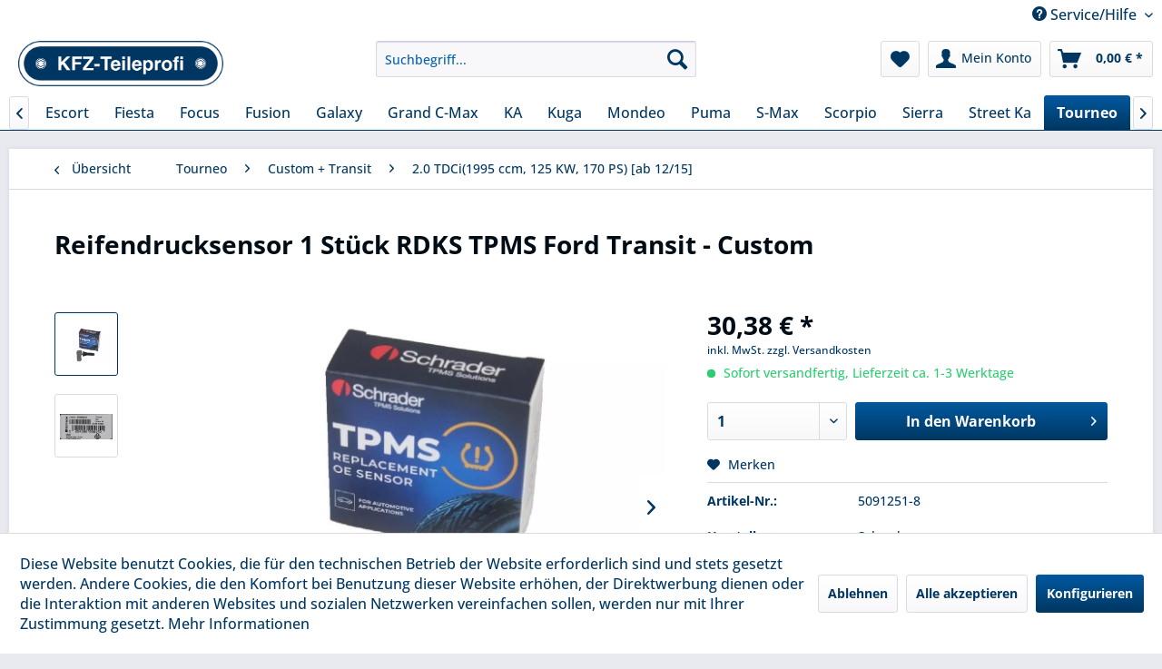

--- FILE ---
content_type: text/html; charset=UTF-8
request_url: https://www.kfz-teileprofi.de/5124/reifendrucksensor-1-stueck-rdks-tpms-ford-transit-custom
body_size: 18983
content:
<!DOCTYPE html> <html class="no-js" lang="de" itemscope="itemscope" itemtype="https://schema.org/WebPage"> <head> <meta charset="utf-8"> <meta name="author" content="KFZ-Teileprofi" /> <meta name="robots" content="index,follow" /> <meta name="revisit-after" content="15 days" /> <meta name="keywords" content="Transit, Reifendrucksensor RDKS, 251 Lassen, WF0..., beginnend, Fahrgestellnummer, per, Kauf, Passgenauigkeit, Unsicherheit, bitte, Sie, 5091, TPMS, 4/2019   Vergleichsnummer , 9/2013, Custom Baujahr, 4/2019 Ford, 1/2014, Baujahr" /> <meta name="description" content="1 Reifendrucksensor RDKS TPMS 433MHz für folgende Modelle: Ford Transit Baujahr 1/2014 - 4/2019 Ford Transit Custom Baujahr 9/2013 - 4/2019   Verglei…" /> <meta property="og:type" content="product" /> <meta property="og:site_name" content="KFZ-Teileprofi" /> <meta property="og:url" content="https://www.kfz-teileprofi.de/5124/reifendrucksensor-1-stueck-rdks-tpms-ford-transit-custom" /> <meta property="og:title" content="Reifendrucksensor 1 Stück RDKS TPMS Ford Transit - Custom" /> <meta property="og:description" content="1 Reifendrucksensor&amp;nbsp; RDKS TPMS 433MHz für folgende Modelle: Ford Transit Baujahr 1/2014 - 4/2019 Ford Transit Custom &amp;nbsp;…" /> <meta property="og:image" content="https://www.kfz-teileprofi.de/media/image/5b/44/eb/85091251DHVfPyPllb7Og.jpg" /> <meta property="product:brand" content="Schrader" /> <meta property="product:price" content="30,38" /> <meta property="product:product_link" content="https://www.kfz-teileprofi.de/5124/reifendrucksensor-1-stueck-rdks-tpms-ford-transit-custom" /> <meta name="twitter:card" content="product" /> <meta name="twitter:site" content="KFZ-Teileprofi" /> <meta name="twitter:title" content="Reifendrucksensor 1 Stück RDKS TPMS Ford Transit - Custom" /> <meta name="twitter:description" content="1 Reifendrucksensor&amp;nbsp; RDKS TPMS 433MHz für folgende Modelle: Ford Transit Baujahr 1/2014 - 4/2019 Ford Transit Custom &amp;nbsp;…" /> <meta name="twitter:image" content="https://www.kfz-teileprofi.de/media/image/5b/44/eb/85091251DHVfPyPllb7Og.jpg" /> <meta itemprop="copyrightHolder" content="KFZ-Teileprofi" /> <meta itemprop="copyrightYear" content="2019" /> <meta itemprop="isFamilyFriendly" content="True" /> <meta itemprop="image" content="https://www.kfz-teileprofi.de/media/image/90/46/0c/logo_kfzteileprofi.png" /> <meta name="viewport" content="width=device-width, initial-scale=1.0"> <meta name="mobile-web-app-capable" content="yes"> <meta name="apple-mobile-web-app-title" content="KFZ-Teileprofi"> <meta name="apple-mobile-web-app-capable" content="yes"> <meta name="apple-mobile-web-app-status-bar-style" content="default"> <link rel="apple-touch-icon-precomposed" href="https://www.kfz-teileprofi.de/media/image/e6/4c/84/apple-touch-icon.png"> <link rel="shortcut icon" href="https://www.kfz-teileprofi.de/media/unknown/d9/0c/f4/favicon.ico"> <meta name="msapplication-navbutton-color" content="#003762" /> <meta name="application-name" content="KFZ-Teileprofi" /> <meta name="msapplication-starturl" content="https://www.kfz-teileprofi.de/" /> <meta name="msapplication-window" content="width=1024;height=768" /> <meta name="msapplication-TileImage" content="https://www.kfz-teileprofi.de/media/image/f0/ea/3a/mstile-150x150.png"> <meta name="msapplication-TileColor" content="#003762"> <meta name="theme-color" content="#003762" /> <link rel="canonical" href="https://www.kfz-teileprofi.de/5124/reifendrucksensor-1-stueck-rdks-tpms-ford-transit-custom" /> <title itemprop="name">Reifendrucksensor 1 Stück RDKS TPMS Ford Transit - Custom | KFZ-Teileprofi</title> <link href="/web/cache/1725605457_13109e208186d023fbfda624ad9ae966.css" media="all" rel="stylesheet" type="text/css" /> </head> <body class="is--ctl-detail is--act-index" > <div data-paypalUnifiedMetaDataContainer="true" data-paypalUnifiedRestoreOrderNumberUrl="https://www.kfz-teileprofi.de/widgets/PaypalUnifiedOrderNumber/restoreOrderNumber" class="is--hidden"> </div> <div class="page-wrap"> <noscript class="noscript-main"> <div class="alert is--warning"> <div class="alert--icon"> <i class="icon--element icon--warning"></i> </div> <div class="alert--content"> Um KFZ-Teileprofi in vollem Umfang nutzen zu k&ouml;nnen, empfehlen wir Ihnen Javascript in Ihrem Browser zu aktiveren. </div> </div> </noscript> <header class="header-main"> <div class="top-bar"> <div class="container block-group"> <nav class="top-bar--navigation block" role="menubar">   <div class="SwpGoogleTranslate" id="SwpGoogleTranslate" style="display:none"> <div id = "google_translate_element"></div> </div> <script type="text/javascript">
try {
var gtCookies = ("; "+document.cookie)
.split("; cookiePreferences=")
.pop()
.split(";")
.shift();
var googleTranslateCookie = JSON.parse(gtCookies).groups.comfort.cookies.google_translate.active;
if (googleTranslateCookie == true) {
document.getElementById('SwpGoogleTranslate').style.display = 'block';
} else {
document.getElementById('SwpGoogleTranslate').style.display = 'none';
}
} catch (e) {
}
</script> <div class="navigation--entry entry--service has--drop-down" role="menuitem" aria-haspopup="true" data-drop-down-menu="true"> <i class="icon--service"></i> Service/Hilfe <ul class="service--list is--rounded" role="menu"> <li class="service--entry" role="menuitem"> <a class="service--link" href="javascript:openCookieConsentManager()" title="Cookie-Einstellungen" > Cookie-Einstellungen </a> </li> <li class="service--entry" role="menuitem"> <a class="service--link" href="https://www.kfz-teileprofi.de/hilfe/support" title="Hilfe / Support" > Hilfe / Support </a> </li> <li class="service--entry" role="menuitem"> <a class="service--link" href="https://www.kfz-teileprofi.de/kontaktformular" title="Kontakt" target="_self"> Kontakt </a> </li> <li class="service--entry" role="menuitem"> <a class="service--link" href="https://www.kfz-teileprofi.de/versand-und-zahlungsarten" title="Versand und Zahlungsarten" > Versand und Zahlungsarten </a> </li> <li class="service--entry" role="menuitem"> <a class="service--link" href="https://www.kfz-teileprofi.de/widerrufsrecht" title="Widerrufsrecht" > Widerrufsrecht </a> </li> <li class="service--entry" role="menuitem"> <a class="service--link" href="https://www.kfz-teileprofi.de/datenschutzerklaerung" title=" Datenschutzerklärung" > Datenschutzerklärung </a> </li> <li class="service--entry" role="menuitem"> <a class="service--link" href="https://www.kfz-teileprofi.de/agb" title="AGB" > AGB </a> </li> <li class="service--entry" role="menuitem"> <a class="service--link" href="https://www.kfz-teileprofi.de/impressum" title="Impressum" > Impressum </a> </li> </ul> </div> </nav> </div> </div> <div class="container header--navigation"> <div class="logo-main block-group" role="banner"> <div class="logo--shop block"> <a class="logo--link" href="https://www.kfz-teileprofi.de/" title="KFZ-Teileprofi - zur Startseite wechseln"> <picture> <source srcset="https://www.kfz-teileprofi.de/media/image/90/46/0c/logo_kfzteileprofi.png" media="(min-width: 78.75em)"> <source srcset="https://www.kfz-teileprofi.de/media/image/90/46/0c/logo_kfzteileprofi.png" media="(min-width: 64em)"> <source srcset="https://www.kfz-teileprofi.de/media/image/90/46/0c/logo_kfzteileprofi.png" media="(min-width: 48em)"> <img srcset="https://www.kfz-teileprofi.de/media/image/90/46/0c/logo_kfzteileprofi.png" alt="KFZ-Teileprofi - zur Startseite wechseln" /> </picture> </a> </div> </div> <nav class="shop--navigation block-group"> <ul class="navigation--list block-group" role="menubar"> <li class="navigation--entry entry--menu-left" role="menuitem"> <a class="entry--link entry--trigger btn is--icon-left" href="#offcanvas--left" data-offcanvas="true" data-offCanvasSelector=".sidebar-main" aria-label="Menü"> <i class="icon--menu"></i> Menü </a> </li> <li class="navigation--entry entry--search" role="menuitem" data-search="true" aria-haspopup="true" data-minLength="3"> <a class="btn entry--link entry--trigger" href="#show-hide--search" title="Suche anzeigen / schließen" aria-label="Suche anzeigen / schließen"> <i class="icon--search"></i> <span class="search--display">Suchen</span> </a> <form action="/search" method="get" class="main-search--form"> <input type="search" name="sSearch" aria-label="Suchbegriff..." class="main-search--field" autocomplete="off" autocapitalize="off" placeholder="Suchbegriff..." maxlength="30" /> <button type="submit" class="main-search--button" aria-label="Suchen"> <i class="icon--search"></i> <span class="main-search--text">Suchen</span> </button> <div class="form--ajax-loader">&nbsp;</div> </form> <div class="main-search--results"></div> </li>  <li class="navigation--entry entry--notepad" role="menuitem"> <a href="https://www.kfz-teileprofi.de/note" title="Merkzettel" aria-label="Merkzettel" class="btn"> <i class="icon--heart"></i> </a> </li> <li class="navigation--entry entry--account" role="menuitem" data-offcanvas="true" data-offCanvasSelector=".account--dropdown-navigation"> <a href="https://www.kfz-teileprofi.de/account" title="Mein Konto" aria-label="Mein Konto" class="btn is--icon-left entry--link account--link"> <i class="icon--account"></i> <span class="account--display"> Mein Konto </span> </a> </li> <li class="navigation--entry entry--cart" role="menuitem"> <a class="btn is--icon-left cart--link" href="https://www.kfz-teileprofi.de/checkout/cart" title="Warenkorb" aria-label="Warenkorb"> <span class="cart--display"> Warenkorb </span> <span class="badge is--primary is--minimal cart--quantity is--hidden">0</span> <i class="icon--basket"></i> <span class="cart--amount"> 0,00&nbsp;&euro; * </span> </a> <div class="ajax-loader">&nbsp;</div> </li>  </ul> </nav> <div class="container--ajax-cart" data-collapse-cart="true" data-displayMode="offcanvas"></div> </div> </header> <nav class="navigation-main"> <div class="container" data-menu-scroller="true" data-listSelector=".navigation--list.container" data-viewPortSelector=".navigation--list-wrapper"> <div class="navigation--list-wrapper"> <ul class="navigation--list container" role="menubar" itemscope="itemscope" itemtype="https://schema.org/SiteNavigationElement"> <li class="navigation--entry is--home" role="menuitem"><a class="navigation--link is--first" href="https://www.kfz-teileprofi.de/" title="Home" aria-label="Home" itemprop="url"><span itemprop="name">Home</span></a></li><li class="navigation--entry" role="menuitem"><a class="navigation--link" href="https://www.kfz-teileprofi.de/alle-modelle/" title="Alle Modelle" aria-label="Alle Modelle" itemprop="url"><span itemprop="name">Alle Modelle</span></a></li><li class="navigation--entry" role="menuitem"><a class="navigation--link" href="https://www.kfz-teileprofi.de/mustang/" title="Mustang" aria-label="Mustang" itemprop="url"><span itemprop="name">Mustang</span></a></li><li class="navigation--entry" role="menuitem"><a class="navigation--link" href="https://www.kfz-teileprofi.de/cat/index/sCategory/1180" title="Edge" aria-label="Edge" itemprop="url"><span itemprop="name">Edge</span></a></li><li class="navigation--entry" role="menuitem"><a class="navigation--link" href="https://www.kfz-teileprofi.de/cat/index/sCategory/1192" title="Explorer" aria-label="Explorer" itemprop="url"><span itemprop="name">Explorer</span></a></li><li class="navigation--entry" role="menuitem"><a class="navigation--link" href="https://www.kfz-teileprofi.de/cat/index/sCategory/1209" title="Bronco" aria-label="Bronco" itemprop="url"><span itemprop="name">Bronco</span></a></li><li class="navigation--entry" role="menuitem"><a class="navigation--link" href="https://www.kfz-teileprofi.de/b-max/" title="B-Max" aria-label="B-Max" itemprop="url"><span itemprop="name">B-Max</span></a></li><li class="navigation--entry" role="menuitem"><a class="navigation--link" href="https://www.kfz-teileprofi.de/c-max/" title="C-Max" aria-label="C-Max" itemprop="url"><span itemprop="name">C-Max</span></a></li><li class="navigation--entry" role="menuitem"><a class="navigation--link" href="https://www.kfz-teileprofi.de/cougar/" title="Cougar" aria-label="Cougar" itemprop="url"><span itemprop="name">Cougar</span></a></li><li class="navigation--entry" role="menuitem"><a class="navigation--link" href="https://www.kfz-teileprofi.de/ecosport/" title="EcoSport" aria-label="EcoSport" itemprop="url"><span itemprop="name">EcoSport</span></a></li><li class="navigation--entry" role="menuitem"><a class="navigation--link" href="https://www.kfz-teileprofi.de/escort/" title="Escort" aria-label="Escort" itemprop="url"><span itemprop="name">Escort</span></a></li><li class="navigation--entry" role="menuitem"><a class="navigation--link" href="https://www.kfz-teileprofi.de/fiesta/" title="Fiesta" aria-label="Fiesta" itemprop="url"><span itemprop="name">Fiesta</span></a></li><li class="navigation--entry" role="menuitem"><a class="navigation--link" href="https://www.kfz-teileprofi.de/focus/" title="Focus" aria-label="Focus" itemprop="url"><span itemprop="name">Focus</span></a></li><li class="navigation--entry" role="menuitem"><a class="navigation--link" href="https://www.kfz-teileprofi.de/fusion/" title="Fusion" aria-label="Fusion" itemprop="url"><span itemprop="name">Fusion</span></a></li><li class="navigation--entry" role="menuitem"><a class="navigation--link" href="https://www.kfz-teileprofi.de/galaxy/" title="Galaxy" aria-label="Galaxy" itemprop="url"><span itemprop="name">Galaxy</span></a></li><li class="navigation--entry" role="menuitem"><a class="navigation--link" href="https://www.kfz-teileprofi.de/grand-c-max/" title="Grand C-Max" aria-label="Grand C-Max" itemprop="url"><span itemprop="name">Grand C-Max</span></a></li><li class="navigation--entry" role="menuitem"><a class="navigation--link" href="https://www.kfz-teileprofi.de/ka/" title="KA" aria-label="KA" itemprop="url"><span itemprop="name">KA</span></a></li><li class="navigation--entry" role="menuitem"><a class="navigation--link" href="https://www.kfz-teileprofi.de/kuga/" title="Kuga" aria-label="Kuga" itemprop="url"><span itemprop="name">Kuga</span></a></li><li class="navigation--entry" role="menuitem"><a class="navigation--link" href="https://www.kfz-teileprofi.de/mondeo/" title="Mondeo" aria-label="Mondeo" itemprop="url"><span itemprop="name">Mondeo</span></a></li><li class="navigation--entry" role="menuitem"><a class="navigation--link" href="https://www.kfz-teileprofi.de/puma/" title="Puma" aria-label="Puma" itemprop="url"><span itemprop="name">Puma</span></a></li><li class="navigation--entry" role="menuitem"><a class="navigation--link" href="https://www.kfz-teileprofi.de/s-max/" title="S-Max" aria-label="S-Max" itemprop="url"><span itemprop="name">S-Max</span></a></li><li class="navigation--entry" role="menuitem"><a class="navigation--link" href="https://www.kfz-teileprofi.de/scorpio/" title="Scorpio" aria-label="Scorpio" itemprop="url"><span itemprop="name">Scorpio</span></a></li><li class="navigation--entry" role="menuitem"><a class="navigation--link" href="https://www.kfz-teileprofi.de/sierra/" title="Sierra" aria-label="Sierra" itemprop="url"><span itemprop="name">Sierra</span></a></li><li class="navigation--entry" role="menuitem"><a class="navigation--link" href="https://www.kfz-teileprofi.de/street-ka/" title="Street Ka" aria-label="Street Ka" itemprop="url"><span itemprop="name">Street Ka</span></a></li><li class="navigation--entry is--active" role="menuitem"><a class="navigation--link is--active" href="https://www.kfz-teileprofi.de/tourneo/" title="Tourneo" aria-label="Tourneo" itemprop="url"><span itemprop="name">Tourneo</span></a></li><li class="navigation--entry" role="menuitem"><a class="navigation--link" href="https://www.kfz-teileprofi.de/transit/" title="Transit" aria-label="Transit" itemprop="url"><span itemprop="name">Transit</span></a></li><li class="navigation--entry" role="menuitem"><a class="navigation--link" href="https://www.kfz-teileprofi.de/ranger/" title="Ranger" aria-label="Ranger" itemprop="url"><span itemprop="name">Ranger</span></a></li> </ul> </div> </div> </nav> <section class="content-main container block-group"> <nav class="content--breadcrumb block"> <a class="breadcrumb--button breadcrumb--link" href="https://www.kfz-teileprofi.de/tourneo/tourneo-custom-bus/2.0-tdci-1995-ccm-125-kw-170-ps-ab-1215/" title="Übersicht"> <i class="icon--arrow-left"></i> <span class="breadcrumb--title">Übersicht</span> </a> <ul class="breadcrumb--list" role="menu" itemscope itemtype="https://schema.org/BreadcrumbList"> <li role="menuitem" class="breadcrumb--entry" itemprop="itemListElement" itemscope itemtype="https://schema.org/ListItem"> <a class="breadcrumb--link" href="https://www.kfz-teileprofi.de/tourneo/" title="Tourneo" itemprop="item"> <link itemprop="url" href="https://www.kfz-teileprofi.de/tourneo/" /> <span class="breadcrumb--title" itemprop="name">Tourneo</span> </a> <meta itemprop="position" content="0" /> </li> <li role="none" class="breadcrumb--separator"> <i class="icon--arrow-right"></i> </li> <li role="menuitem" class="breadcrumb--entry" itemprop="itemListElement" itemscope itemtype="https://schema.org/ListItem"> <a class="breadcrumb--link" href="https://www.kfz-teileprofi.de/tourneo/tourneo-custom-bus/" title="Custom + Transit" itemprop="item"> <link itemprop="url" href="https://www.kfz-teileprofi.de/tourneo/tourneo-custom-bus/" /> <span class="breadcrumb--title" itemprop="name">Custom + Transit</span> </a> <meta itemprop="position" content="1" /> </li> <li role="none" class="breadcrumb--separator"> <i class="icon--arrow-right"></i> </li> <li role="menuitem" class="breadcrumb--entry is--active" itemprop="itemListElement" itemscope itemtype="https://schema.org/ListItem"> <a class="breadcrumb--link" href="https://www.kfz-teileprofi.de/tourneo/tourneo-custom-bus/2.0-tdci-1995-ccm-125-kw-170-ps-ab-1215/" title="2.0 TDCi(1995 ccm, 125 KW, 170 PS) [ab 12/15]" itemprop="item"> <link itemprop="url" href="https://www.kfz-teileprofi.de/tourneo/tourneo-custom-bus/2.0-tdci-1995-ccm-125-kw-170-ps-ab-1215/" /> <span class="breadcrumb--title" itemprop="name">2.0 TDCi(1995 ccm, 125 KW, 170 PS) [ab 12/15]</span> </a> <meta itemprop="position" content="2" /> </li> </ul> </nav> <nav class="product--navigation"> <a href="#" class="navigation--link link--prev"> <div class="link--prev-button"> <span class="link--prev-inner">Zurück</span> </div> <div class="image--wrapper"> <div class="image--container"></div> </div> </a> <a href="#" class="navigation--link link--next"> <div class="link--next-button"> <span class="link--next-inner">Vor</span> </div> <div class="image--wrapper"> <div class="image--container"></div> </div> </a> </nav> <div class="content-main--inner"> <div id='cookie-consent' class='off-canvas is--left block-transition' data-cookie-consent-manager='true' data-cookieTimeout='60'> <div class='cookie-consent--header cookie-consent--close'> Cookie-Einstellungen <i class="icon--arrow-right"></i> </div> <div class='cookie-consent--description'> Diese Website benutzt Cookies, die für den technischen Betrieb der Website erforderlich sind und stets gesetzt werden. Andere Cookies, die den Komfort bei Benutzung dieser Website erhöhen, der Direktwerbung dienen oder die Interaktion mit anderen Websites und sozialen Netzwerken vereinfachen sollen, werden nur mit Ihrer Zustimmung gesetzt. </div> <div class='cookie-consent--configuration'> <div class='cookie-consent--configuration-header'> <div class='cookie-consent--configuration-header-text'>Konfiguration</div> </div> <div class='cookie-consent--configuration-main'> <div class='cookie-consent--group'> <input type="hidden" class="cookie-consent--group-name" value="technical" /> <label class="cookie-consent--group-state cookie-consent--state-input cookie-consent--required"> <input type="checkbox" name="technical-state" class="cookie-consent--group-state-input" disabled="disabled" checked="checked"/> <span class="cookie-consent--state-input-element"></span> </label> <div class='cookie-consent--group-title' data-collapse-panel='true' data-contentSiblingSelector=".cookie-consent--group-container"> <div class="cookie-consent--group-title-label cookie-consent--state-label"> Technisch erforderlich </div> <span class="cookie-consent--group-arrow is-icon--right"> <i class="icon--arrow-right"></i> </span> </div> <div class='cookie-consent--group-container'> <div class='cookie-consent--group-description'> Diese Cookies sind für die Grundfunktionen des Shops notwendig. </div> <div class='cookie-consent--cookies-container'> <div class='cookie-consent--cookie'> <input type="hidden" class="cookie-consent--cookie-name" value="cookieDeclined" /> <label class="cookie-consent--cookie-state cookie-consent--state-input cookie-consent--required"> <input type="checkbox" name="cookieDeclined-state" class="cookie-consent--cookie-state-input" disabled="disabled" checked="checked" /> <span class="cookie-consent--state-input-element"></span> </label> <div class='cookie--label cookie-consent--state-label'> "Alle Cookies ablehnen" Cookie </div> </div> <div class='cookie-consent--cookie'> <input type="hidden" class="cookie-consent--cookie-name" value="allowCookie" /> <label class="cookie-consent--cookie-state cookie-consent--state-input cookie-consent--required"> <input type="checkbox" name="allowCookie-state" class="cookie-consent--cookie-state-input" disabled="disabled" checked="checked" /> <span class="cookie-consent--state-input-element"></span> </label> <div class='cookie--label cookie-consent--state-label'> "Alle Cookies annehmen" Cookie </div> </div> <div class='cookie-consent--cookie'> <input type="hidden" class="cookie-consent--cookie-name" value="shop" /> <label class="cookie-consent--cookie-state cookie-consent--state-input cookie-consent--required"> <input type="checkbox" name="shop-state" class="cookie-consent--cookie-state-input" disabled="disabled" checked="checked" /> <span class="cookie-consent--state-input-element"></span> </label> <div class='cookie--label cookie-consent--state-label'> Ausgewählter Shop </div> </div> <div class='cookie-consent--cookie'> <input type="hidden" class="cookie-consent--cookie-name" value="csrf_token" /> <label class="cookie-consent--cookie-state cookie-consent--state-input cookie-consent--required"> <input type="checkbox" name="csrf_token-state" class="cookie-consent--cookie-state-input" disabled="disabled" checked="checked" /> <span class="cookie-consent--state-input-element"></span> </label> <div class='cookie--label cookie-consent--state-label'> CSRF-Token </div> </div> <div class='cookie-consent--cookie'> <input type="hidden" class="cookie-consent--cookie-name" value="cookiePreferences" /> <label class="cookie-consent--cookie-state cookie-consent--state-input cookie-consent--required"> <input type="checkbox" name="cookiePreferences-state" class="cookie-consent--cookie-state-input" disabled="disabled" checked="checked" /> <span class="cookie-consent--state-input-element"></span> </label> <div class='cookie--label cookie-consent--state-label'> Cookie-Einstellungen </div> </div> <div class='cookie-consent--cookie'> <input type="hidden" class="cookie-consent--cookie-name" value="x-cache-context-hash" /> <label class="cookie-consent--cookie-state cookie-consent--state-input cookie-consent--required"> <input type="checkbox" name="x-cache-context-hash-state" class="cookie-consent--cookie-state-input" disabled="disabled" checked="checked" /> <span class="cookie-consent--state-input-element"></span> </label> <div class='cookie--label cookie-consent--state-label'> Individuelle Preise </div> </div> <div class='cookie-consent--cookie'> <input type="hidden" class="cookie-consent--cookie-name" value="nocache" /> <label class="cookie-consent--cookie-state cookie-consent--state-input cookie-consent--required"> <input type="checkbox" name="nocache-state" class="cookie-consent--cookie-state-input" disabled="disabled" checked="checked" /> <span class="cookie-consent--state-input-element"></span> </label> <div class='cookie--label cookie-consent--state-label'> Kundenspezifisches Caching </div> </div> <div class='cookie-consent--cookie'> <input type="hidden" class="cookie-consent--cookie-name" value="paypal-cookies" /> <label class="cookie-consent--cookie-state cookie-consent--state-input cookie-consent--required"> <input type="checkbox" name="paypal-cookies-state" class="cookie-consent--cookie-state-input" disabled="disabled" checked="checked" /> <span class="cookie-consent--state-input-element"></span> </label> <div class='cookie--label cookie-consent--state-label'> PayPal-Zahlungen </div> </div> <div class='cookie-consent--cookie'> <input type="hidden" class="cookie-consent--cookie-name" value="session" /> <label class="cookie-consent--cookie-state cookie-consent--state-input cookie-consent--required"> <input type="checkbox" name="session-state" class="cookie-consent--cookie-state-input" disabled="disabled" checked="checked" /> <span class="cookie-consent--state-input-element"></span> </label> <div class='cookie--label cookie-consent--state-label'> Session </div> </div> <div class='cookie-consent--cookie'> <input type="hidden" class="cookie-consent--cookie-name" value="currency" /> <label class="cookie-consent--cookie-state cookie-consent--state-input cookie-consent--required"> <input type="checkbox" name="currency-state" class="cookie-consent--cookie-state-input" disabled="disabled" checked="checked" /> <span class="cookie-consent--state-input-element"></span> </label> <div class='cookie--label cookie-consent--state-label'> Währungswechsel </div> </div> </div> </div> </div> <div class='cookie-consent--group'> <input type="hidden" class="cookie-consent--group-name" value="comfort" /> <label class="cookie-consent--group-state cookie-consent--state-input"> <input type="checkbox" name="comfort-state" class="cookie-consent--group-state-input"/> <span class="cookie-consent--state-input-element"></span> </label> <div class='cookie-consent--group-title' data-collapse-panel='true' data-contentSiblingSelector=".cookie-consent--group-container"> <div class="cookie-consent--group-title-label cookie-consent--state-label"> Komfortfunktionen </div> <span class="cookie-consent--group-arrow is-icon--right"> <i class="icon--arrow-right"></i> </span> </div> <div class='cookie-consent--group-container'> <div class='cookie-consent--group-description'> Diese Cookies werden genutzt um das Einkaufserlebnis noch ansprechender zu gestalten, beispielsweise für die Wiedererkennung des Besuchers. </div> <div class='cookie-consent--cookies-container'> <div class='cookie-consent--cookie'> <input type="hidden" class="cookie-consent--cookie-name" value="google_translate" /> <label class="cookie-consent--cookie-state cookie-consent--state-input"> <input type="checkbox" name="google_translate-state" class="cookie-consent--cookie-state-input" /> <span class="cookie-consent--state-input-element"></span> </label> <div class='cookie--label cookie-consent--state-label'> Google Translate </div> </div> <div class='cookie-consent--cookie'> <input type="hidden" class="cookie-consent--cookie-name" value="sUniqueID" /> <label class="cookie-consent--cookie-state cookie-consent--state-input"> <input type="checkbox" name="sUniqueID-state" class="cookie-consent--cookie-state-input" /> <span class="cookie-consent--state-input-element"></span> </label> <div class='cookie--label cookie-consent--state-label'> Merkzettel </div> </div> </div> </div> </div> <div class='cookie-consent--group'> <input type="hidden" class="cookie-consent--group-name" value="statistics" /> <label class="cookie-consent--group-state cookie-consent--state-input"> <input type="checkbox" name="statistics-state" class="cookie-consent--group-state-input"/> <span class="cookie-consent--state-input-element"></span> </label> <div class='cookie-consent--group-title' data-collapse-panel='true' data-contentSiblingSelector=".cookie-consent--group-container"> <div class="cookie-consent--group-title-label cookie-consent--state-label"> Statistik & Tracking </div> <span class="cookie-consent--group-arrow is-icon--right"> <i class="icon--arrow-right"></i> </span> </div> <div class='cookie-consent--group-container'> <div class='cookie-consent--cookies-container'> <div class='cookie-consent--cookie'> <input type="hidden" class="cookie-consent--cookie-name" value="x-ua-device" /> <label class="cookie-consent--cookie-state cookie-consent--state-input"> <input type="checkbox" name="x-ua-device-state" class="cookie-consent--cookie-state-input" /> <span class="cookie-consent--state-input-element"></span> </label> <div class='cookie--label cookie-consent--state-label'> Endgeräteerkennung </div> </div> <div class='cookie-consent--cookie'> <input type="hidden" class="cookie-consent--cookie-name" value="partner" /> <label class="cookie-consent--cookie-state cookie-consent--state-input"> <input type="checkbox" name="partner-state" class="cookie-consent--cookie-state-input" /> <span class="cookie-consent--state-input-element"></span> </label> <div class='cookie--label cookie-consent--state-label'> Partnerprogramm </div> </div> </div> </div> </div> </div> </div> <div class="cookie-consent--save"> <input class="cookie-consent--save-button btn is--primary" type="button" value="Einstellungen speichern" /> </div> </div> <aside class="sidebar-main off-canvas"> <div class="navigation--smartphone"> <ul class="navigation--list "> <li class="navigation--entry entry--close-off-canvas"> <a href="#close-categories-menu" title="Menü schließen" class="navigation--link"> Menü schließen <i class="icon--arrow-right"></i> </a> </li> </ul> <div class="mobile--switches">   </div> </div> <div class="sidebar--categories-wrapper" data-subcategory-nav="true" data-mainCategoryId="3" data-categoryId="803" data-fetchUrl="/widgets/listing/getCategory/categoryId/803"> <div class="categories--headline navigation--headline"> Kategorien </div> <div class="sidebar--categories-navigation"> <ul class="sidebar--navigation categories--navigation navigation--list is--drop-down is--level0 is--rounded" role="menu"> <li class="navigation--entry" role="menuitem"> <a class="navigation--link" href="https://www.kfz-teileprofi.de/alle-modelle/" data-categoryId="1104" data-fetchUrl="/widgets/listing/getCategory/categoryId/1104" title="Alle Modelle" > Alle Modelle </a> </li> <li class="navigation--entry has--sub-children" role="menuitem"> <a class="navigation--link link--go-forward" href="https://www.kfz-teileprofi.de/mustang/" data-categoryId="1152" data-fetchUrl="/widgets/listing/getCategory/categoryId/1152" title="Mustang" > Mustang <span class="is--icon-right"> <i class="icon--arrow-right"></i> </span> </a> </li> <li class="navigation--entry has--sub-children" role="menuitem"> <a class="navigation--link link--go-forward" href="https://www.kfz-teileprofi.de/cat/index/sCategory/1180" data-categoryId="1180" data-fetchUrl="/widgets/listing/getCategory/categoryId/1180" title="Edge" > Edge <span class="is--icon-right"> <i class="icon--arrow-right"></i> </span> </a> </li> <li class="navigation--entry has--sub-children" role="menuitem"> <a class="navigation--link link--go-forward" href="https://www.kfz-teileprofi.de/cat/index/sCategory/1192" data-categoryId="1192" data-fetchUrl="/widgets/listing/getCategory/categoryId/1192" title="Explorer" > Explorer <span class="is--icon-right"> <i class="icon--arrow-right"></i> </span> </a> </li> <li class="navigation--entry has--sub-children" role="menuitem"> <a class="navigation--link link--go-forward" href="https://www.kfz-teileprofi.de/cat/index/sCategory/1209" data-categoryId="1209" data-fetchUrl="/widgets/listing/getCategory/categoryId/1209" title="Bronco" > Bronco <span class="is--icon-right"> <i class="icon--arrow-right"></i> </span> </a> </li> <li class="navigation--entry has--sub-children" role="menuitem"> <a class="navigation--link link--go-forward" href="https://www.kfz-teileprofi.de/b-max/" data-categoryId="27" data-fetchUrl="/widgets/listing/getCategory/categoryId/27" title="B-Max" > B-Max <span class="is--icon-right"> <i class="icon--arrow-right"></i> </span> </a> </li> <li class="navigation--entry has--sub-children" role="menuitem"> <a class="navigation--link link--go-forward" href="https://www.kfz-teileprofi.de/c-max/" data-categoryId="44" data-fetchUrl="/widgets/listing/getCategory/categoryId/44" title="C-Max" > C-Max <span class="is--icon-right"> <i class="icon--arrow-right"></i> </span> </a> </li> <li class="navigation--entry has--sub-children" role="menuitem"> <a class="navigation--link link--go-forward" href="https://www.kfz-teileprofi.de/cougar/" data-categoryId="99" data-fetchUrl="/widgets/listing/getCategory/categoryId/99" title="Cougar" > Cougar <span class="is--icon-right"> <i class="icon--arrow-right"></i> </span> </a> </li> <li class="navigation--entry has--sub-children" role="menuitem"> <a class="navigation--link link--go-forward" href="https://www.kfz-teileprofi.de/ecosport/" data-categoryId="1002" data-fetchUrl="/widgets/listing/getCategory/categoryId/1002" title="EcoSport" > EcoSport <span class="is--icon-right"> <i class="icon--arrow-right"></i> </span> </a> </li> <li class="navigation--entry has--sub-children" role="menuitem"> <a class="navigation--link link--go-forward" href="https://www.kfz-teileprofi.de/escort/" data-categoryId="105" data-fetchUrl="/widgets/listing/getCategory/categoryId/105" title="Escort" > Escort <span class="is--icon-right"> <i class="icon--arrow-right"></i> </span> </a> </li> <li class="navigation--entry has--sub-children" role="menuitem"> <a class="navigation--link link--go-forward" href="https://www.kfz-teileprofi.de/fiesta/" data-categoryId="207" data-fetchUrl="/widgets/listing/getCategory/categoryId/207" title="Fiesta" > Fiesta <span class="is--icon-right"> <i class="icon--arrow-right"></i> </span> </a> </li> <li class="navigation--entry has--sub-children" role="menuitem"> <a class="navigation--link link--go-forward" href="https://www.kfz-teileprofi.de/focus/" data-categoryId="272" data-fetchUrl="/widgets/listing/getCategory/categoryId/272" title="Focus" > Focus <span class="is--icon-right"> <i class="icon--arrow-right"></i> </span> </a> </li> <li class="navigation--entry has--sub-children" role="menuitem"> <a class="navigation--link link--go-forward" href="https://www.kfz-teileprofi.de/fusion/" data-categoryId="416" data-fetchUrl="/widgets/listing/getCategory/categoryId/416" title="Fusion" > Fusion <span class="is--icon-right"> <i class="icon--arrow-right"></i> </span> </a> </li> <li class="navigation--entry has--sub-children" role="menuitem"> <a class="navigation--link link--go-forward" href="https://www.kfz-teileprofi.de/galaxy/" data-categoryId="424" data-fetchUrl="/widgets/listing/getCategory/categoryId/424" title="Galaxy" > Galaxy <span class="is--icon-right"> <i class="icon--arrow-right"></i> </span> </a> </li> <li class="navigation--entry has--sub-children" role="menuitem"> <a class="navigation--link link--go-forward" href="https://www.kfz-teileprofi.de/grand-c-max/" data-categoryId="460" data-fetchUrl="/widgets/listing/getCategory/categoryId/460" title="Grand C-Max" > Grand C-Max <span class="is--icon-right"> <i class="icon--arrow-right"></i> </span> </a> </li> <li class="navigation--entry has--sub-children" role="menuitem"> <a class="navigation--link link--go-forward" href="https://www.kfz-teileprofi.de/ka/" data-categoryId="474" data-fetchUrl="/widgets/listing/getCategory/categoryId/474" title="KA" > KA <span class="is--icon-right"> <i class="icon--arrow-right"></i> </span> </a> </li> <li class="navigation--entry has--sub-children" role="menuitem"> <a class="navigation--link link--go-forward" href="https://www.kfz-teileprofi.de/kuga/" data-categoryId="483" data-fetchUrl="/widgets/listing/getCategory/categoryId/483" title="Kuga" > Kuga <span class="is--icon-right"> <i class="icon--arrow-right"></i> </span> </a> </li> <li class="navigation--entry has--sub-children" role="menuitem"> <a class="navigation--link link--go-forward" href="https://www.kfz-teileprofi.de/mondeo/" data-categoryId="520" data-fetchUrl="/widgets/listing/getCategory/categoryId/520" title="Mondeo" > Mondeo <span class="is--icon-right"> <i class="icon--arrow-right"></i> </span> </a> </li> <li class="navigation--entry has--sub-children" role="menuitem"> <a class="navigation--link link--go-forward" href="https://www.kfz-teileprofi.de/puma/" data-categoryId="716" data-fetchUrl="/widgets/listing/getCategory/categoryId/716" title="Puma" > Puma <span class="is--icon-right"> <i class="icon--arrow-right"></i> </span> </a> </li> <li class="navigation--entry has--sub-children" role="menuitem"> <a class="navigation--link link--go-forward" href="https://www.kfz-teileprofi.de/s-max/" data-categoryId="721" data-fetchUrl="/widgets/listing/getCategory/categoryId/721" title="S-Max" > S-Max <span class="is--icon-right"> <i class="icon--arrow-right"></i> </span> </a> </li> <li class="navigation--entry has--sub-children" role="menuitem"> <a class="navigation--link link--go-forward" href="https://www.kfz-teileprofi.de/scorpio/" data-categoryId="748" data-fetchUrl="/widgets/listing/getCategory/categoryId/748" title="Scorpio" > Scorpio <span class="is--icon-right"> <i class="icon--arrow-right"></i> </span> </a> </li> <li class="navigation--entry has--sub-children" role="menuitem"> <a class="navigation--link link--go-forward" href="https://www.kfz-teileprofi.de/sierra/" data-categoryId="769" data-fetchUrl="/widgets/listing/getCategory/categoryId/769" title="Sierra" > Sierra <span class="is--icon-right"> <i class="icon--arrow-right"></i> </span> </a> </li> <li class="navigation--entry has--sub-children" role="menuitem"> <a class="navigation--link link--go-forward" href="https://www.kfz-teileprofi.de/street-ka/" data-categoryId="779" data-fetchUrl="/widgets/listing/getCategory/categoryId/779" title="Street Ka" > Street Ka <span class="is--icon-right"> <i class="icon--arrow-right"></i> </span> </a> </li> <li class="navigation--entry is--active has--sub-categories has--sub-children" role="menuitem"> <a class="navigation--link is--active has--sub-categories link--go-forward" href="https://www.kfz-teileprofi.de/tourneo/" data-categoryId="782" data-fetchUrl="/widgets/listing/getCategory/categoryId/782" title="Tourneo" > Tourneo <span class="is--icon-right"> <i class="icon--arrow-right"></i> </span> </a> <ul class="sidebar--navigation categories--navigation navigation--list is--level1 is--rounded" role="menu"> <li class="navigation--entry has--sub-children" role="menuitem"> <a class="navigation--link link--go-forward" href="https://www.kfz-teileprofi.de/tourneo/tourneo-connect/" data-categoryId="783" data-fetchUrl="/widgets/listing/getCategory/categoryId/783" title="Tourneo Connect" > Tourneo Connect <span class="is--icon-right"> <i class="icon--arrow-right"></i> </span> </a> </li> <li class="navigation--entry has--sub-children" role="menuitem"> <a class="navigation--link link--go-forward" href="https://www.kfz-teileprofi.de/tourneo/tourneo-connectgrand-tourneo-connect-kombi/" data-categoryId="788" data-fetchUrl="/widgets/listing/getCategory/categoryId/788" title="Tourneo Connect/Grand Tourneo Connect Kombi" > Tourneo Connect/Grand Tourneo Connect Kombi <span class="is--icon-right"> <i class="icon--arrow-right"></i> </span> </a> </li> <li class="navigation--entry has--sub-children" role="menuitem"> <a class="navigation--link link--go-forward" href="https://www.kfz-teileprofi.de/tourneo/tourneo-courier-kombi/" data-categoryId="797" data-fetchUrl="/widgets/listing/getCategory/categoryId/797" title="Tourneo Courier Kombi" > Tourneo Courier Kombi <span class="is--icon-right"> <i class="icon--arrow-right"></i> </span> </a> </li> <li class="navigation--entry is--active has--sub-categories has--sub-children" role="menuitem"> <a class="navigation--link is--active has--sub-categories link--go-forward" href="https://www.kfz-teileprofi.de/tourneo/tourneo-custom-bus/" data-categoryId="802" data-fetchUrl="/widgets/listing/getCategory/categoryId/802" title="Custom + Transit" > Custom + Transit <span class="is--icon-right"> <i class="icon--arrow-right"></i> </span> </a> <ul class="sidebar--navigation categories--navigation navigation--list is--level2 navigation--level-high is--rounded" role="menu"> <li class="navigation--entry is--active" role="menuitem"> <a class="navigation--link is--active" href="https://www.kfz-teileprofi.de/tourneo/tourneo-custom-bus/2.0-tdci-1995-ccm-125-kw-170-ps-ab-1215/" data-categoryId="803" data-fetchUrl="/widgets/listing/getCategory/categoryId/803" title="2.0 TDCi(1995 ccm, 125 KW, 170 PS) [ab 12/15]" > 2.0 TDCi(1995 ccm, 125 KW, 170 PS) [ab 12/15] </a> </li> <li class="navigation--entry" role="menuitem"> <a class="navigation--link" href="https://www.kfz-teileprofi.de/tourneo/tourneo-custom-bus/2.0-tdci-1995-ccm-77-kw-105-ps-ab-1215/" data-categoryId="804" data-fetchUrl="/widgets/listing/getCategory/categoryId/804" title="2.0 TDCi(1995 ccm, 77 KW, 105 PS) [ab 12/15]" > 2.0 TDCi(1995 ccm, 77 KW, 105 PS) [ab 12/15] </a> </li> <li class="navigation--entry" role="menuitem"> <a class="navigation--link" href="https://www.kfz-teileprofi.de/tourneo/tourneo-custom-bus/2.0-tdci-1995-ccm-96-kw-130-ps-ab-1215/" data-categoryId="805" data-fetchUrl="/widgets/listing/getCategory/categoryId/805" title="2.0 TDCi(1995 ccm, 96 KW, 130 PS) [ab 12/15]" > 2.0 TDCi(1995 ccm, 96 KW, 130 PS) [ab 12/15] </a> </li> <li class="navigation--entry" role="menuitem"> <a class="navigation--link" href="https://www.kfz-teileprofi.de/tourneo/tourneo-custom-bus/2.2-tdci-2198-ccm-114-kw-155-ps-ab-0412/" data-categoryId="806" data-fetchUrl="/widgets/listing/getCategory/categoryId/806" title="2.2 TDCi(2198 ccm, 114 KW, 155 PS) [ab 04/12]" > 2.2 TDCi(2198 ccm, 114 KW, 155 PS) [ab 04/12] </a> </li> <li class="navigation--entry" role="menuitem"> <a class="navigation--link" href="https://www.kfz-teileprofi.de/tourneo/tourneo-custom-bus/2.2-tdci-2198-ccm-74-kw-100-ps-ab-0412/" data-categoryId="807" data-fetchUrl="/widgets/listing/getCategory/categoryId/807" title="2.2 TDCi(2198 ccm, 74 KW, 100 PS) [ab 04/12]" > 2.2 TDCi(2198 ccm, 74 KW, 100 PS) [ab 04/12] </a> </li> <li class="navigation--entry" role="menuitem"> <a class="navigation--link" href="https://www.kfz-teileprofi.de/tourneo/tourneo-custom-bus/2.2-tdci-2198-ccm-92-kw-125-ps-ab-0412/" data-categoryId="808" data-fetchUrl="/widgets/listing/getCategory/categoryId/808" title="2.2 TDCi(2198 ccm, 92 KW, 125 PS) [ab 04/12]" > 2.2 TDCi(2198 ccm, 92 KW, 125 PS) [ab 04/12] </a> </li> <li class="navigation--entry" role="menuitem"> <a class="navigation--link" href="https://www.kfz-teileprofi.de/cat/index/sCategory/1201" data-categoryId="1201" data-fetchUrl="/widgets/listing/getCategory/categoryId/1201" title="2,0 TDCI (1995 ccm, 110 KW, 150 PS (ab 2022)" > 2,0 TDCI (1995 ccm, 110 KW, 150 PS (ab 2022) </a> </li> <li class="navigation--entry" role="menuitem"> <a class="navigation--link" href="https://www.kfz-teileprofi.de/cat/index/sCategory/1202" data-categoryId="1202" data-fetchUrl="/widgets/listing/getCategory/categoryId/1202" title="2,0 TDCI (1995 ccm, 136 KW, 185 PS) (ab 2019)" > 2,0 TDCI (1995 ccm, 136 KW, 185 PS) (ab 2019) </a> </li> <li class="navigation--entry" role="menuitem"> <a class="navigation--link" href="https://www.kfz-teileprofi.de/cat/index/sCategory/1203" data-categoryId="1203" data-fetchUrl="/widgets/listing/getCategory/categoryId/1203" title="2,0 TDCI (1995 ccm, 79 KW, 107 PS) (ab 2019)" > 2,0 TDCI (1995 ccm, 79 KW, 107 PS) (ab 2019) </a> </li> <li class="navigation--entry" role="menuitem"> <a class="navigation--link" href="https://www.kfz-teileprofi.de/cat/index/sCategory/1245" data-categoryId="1245" data-fetchUrl="/widgets/listing/getCategory/categoryId/1245" title="2,0 Diesel / Elektro (1995 ccm, 136KW, 185PS) (ab 2019)" > 2,0 Diesel / Elektro (1995 ccm, 136KW, 185PS) (ab 2019) </a> </li> <li class="navigation--entry" role="menuitem"> <a class="navigation--link" href="https://www.kfz-teileprofi.de/cat/index/sCategory/1246" data-categoryId="1246" data-fetchUrl="/widgets/listing/getCategory/categoryId/1246" title="2,0 Diesel / Elektro (1995 ccm, 79KW, 107PS) (ab 2019)" > 2,0 Diesel / Elektro (1995 ccm, 79KW, 107PS) (ab 2019) </a> </li> <li class="navigation--entry" role="menuitem"> <a class="navigation--link" href="https://www.kfz-teileprofi.de/cat/index/sCategory/1247" data-categoryId="1247" data-fetchUrl="/widgets/listing/getCategory/categoryId/1247" title="2,0 Diesel / Elektro (1995 ccm, 96KW, 131PS) (ab 2019)" > 2,0 Diesel / Elektro (1995 ccm, 96KW, 131PS) (ab 2019) </a> </li> <li class="navigation--entry" role="menuitem"> <a class="navigation--link" href="https://www.kfz-teileprofi.de/cat/index/sCategory/1248" data-categoryId="1248" data-fetchUrl="/widgets/listing/getCategory/categoryId/1248" title="2,0 Diesel / Elektro (1995 ccm, 125KW, 170PS) (ab 2019)" > 2,0 Diesel / Elektro (1995 ccm, 125KW, 170PS) (ab 2019) </a> </li> <li class="navigation--entry" role="menuitem"> <a class="navigation--link" href="https://www.kfz-teileprofi.de/cat/index/sCategory/1249" data-categoryId="1249" data-fetchUrl="/widgets/listing/getCategory/categoryId/1249" title="1,0 Benzin / Elektro (996 ccm, 62KW, 84PS) (ab 2020)" > 1,0 Benzin / Elektro (996 ccm, 62KW, 84PS) (ab 2020) </a> </li> <li class="navigation--entry" role="menuitem"> <a class="navigation--link" href="https://www.kfz-teileprofi.de/cat/index/sCategory/1250" data-categoryId="1250" data-fetchUrl="/widgets/listing/getCategory/categoryId/1250" title="2,0 Diesel / Elektro (1995 ccm, 77KW, 105PS) (ab 2020)" > 2,0 Diesel / Elektro (1995 ccm, 77KW, 105PS) (ab 2020) </a> </li> <li class="navigation--entry" role="menuitem"> <a class="navigation--link" href="https://www.kfz-teileprofi.de/cat/index/sCategory/1251" data-categoryId="1251" data-fetchUrl="/widgets/listing/getCategory/categoryId/1251" title="2,0 Diesel / Elektro (1995 ccm, 110PS, 150KW) (ab 2022)" > 2,0 Diesel / Elektro (1995 ccm, 110PS, 150KW) (ab 2022) </a> </li> <li class="navigation--entry" role="menuitem"> <a class="navigation--link" href="https://www.kfz-teileprofi.de/cat/index/sCategory/1252" data-categoryId="1252" data-fetchUrl="/widgets/listing/getCategory/categoryId/1252" title="2,0 Diesel (1996 ccm, 100KW, 135PS) (ab 2023)" > 2,0 Diesel (1996 ccm, 100KW, 135PS) (ab 2023) </a> </li> <li class="navigation--entry" role="menuitem"> <a class="navigation--link" href="https://www.kfz-teileprofi.de/cat/index/sCategory/1253" data-categoryId="1253" data-fetchUrl="/widgets/listing/getCategory/categoryId/1253" title="2,0 Diesel (1996 ccm, 125KW, 169PS) (ab 2023)" > 2,0 Diesel (1996 ccm, 125KW, 169PS) (ab 2023) </a> </li> <li class="navigation--entry" role="menuitem"> <a class="navigation--link" href="https://www.kfz-teileprofi.de/cat/index/sCategory/1254" data-categoryId="1254" data-fetchUrl="/widgets/listing/getCategory/categoryId/1254" title="2,0 Diesel (1996 ccm, 110KW, 149KW) (ab 2023)" > 2,0 Diesel (1996 ccm, 110KW, 149KW) (ab 2023) </a> </li> <li class="navigation--entry" role="menuitem"> <a class="navigation--link" href="https://www.kfz-teileprofi.de/cat/index/sCategory/1255" data-categoryId="1255" data-fetchUrl="/widgets/listing/getCategory/categoryId/1255" title="2,0 Diesel (1996 ccm, 81KW, 110PS) (ab 2024)" > 2,0 Diesel (1996 ccm, 81KW, 110PS) (ab 2024) </a> </li> </ul> </li> </ul> </li> <li class="navigation--entry has--sub-children" role="menuitem"> <a class="navigation--link link--go-forward" href="https://www.kfz-teileprofi.de/transit/" data-categoryId="809" data-fetchUrl="/widgets/listing/getCategory/categoryId/809" title="Transit" > Transit <span class="is--icon-right"> <i class="icon--arrow-right"></i> </span> </a> </li> <li class="navigation--entry has--sub-children" role="menuitem"> <a class="navigation--link link--go-forward" href="https://www.kfz-teileprofi.de/ranger/" data-categoryId="1123" data-fetchUrl="/widgets/listing/getCategory/categoryId/1123" title="Ranger" > Ranger <span class="is--icon-right"> <i class="icon--arrow-right"></i> </span> </a> </li> </ul> </div> <div class="shop-sites--container is--rounded"> <div class="shop-sites--headline navigation--headline"> Informationen </div> <ul class="shop-sites--navigation sidebar--navigation navigation--list is--drop-down is--level0" role="menu"> <li class="navigation--entry" role="menuitem"> <a class="navigation--link" href="javascript:openCookieConsentManager()" title="Cookie-Einstellungen" data-categoryId="44" data-fetchUrl="/widgets/listing/getCustomPage/pageId/44" > Cookie-Einstellungen </a> </li> <li class="navigation--entry" role="menuitem"> <a class="navigation--link" href="https://www.kfz-teileprofi.de/hilfe/support" title="Hilfe / Support" data-categoryId="2" data-fetchUrl="/widgets/listing/getCustomPage/pageId/2" > Hilfe / Support </a> </li> <li class="navigation--entry" role="menuitem"> <a class="navigation--link" href="https://www.kfz-teileprofi.de/kontaktformular" title="Kontakt" data-categoryId="1" data-fetchUrl="/widgets/listing/getCustomPage/pageId/1" target="_self"> Kontakt </a> </li> <li class="navigation--entry" role="menuitem"> <a class="navigation--link" href="https://www.kfz-teileprofi.de/versand-und-zahlungsarten" title="Versand und Zahlungsarten" data-categoryId="6" data-fetchUrl="/widgets/listing/getCustomPage/pageId/6" > Versand und Zahlungsarten </a> </li> <li class="navigation--entry" role="menuitem"> <a class="navigation--link" href="https://www.kfz-teileprofi.de/widerrufsrecht" title="Widerrufsrecht" data-categoryId="8" data-fetchUrl="/widgets/listing/getCustomPage/pageId/8" > Widerrufsrecht </a> </li> <li class="navigation--entry" role="menuitem"> <a class="navigation--link" href="https://www.kfz-teileprofi.de/datenschutzerklaerung" title=" Datenschutzerklärung" data-categoryId="7" data-fetchUrl="/widgets/listing/getCustomPage/pageId/7" > Datenschutzerklärung </a> </li> <li class="navigation--entry" role="menuitem"> <a class="navigation--link" href="https://www.kfz-teileprofi.de/agb" title="AGB" data-categoryId="4" data-fetchUrl="/widgets/listing/getCustomPage/pageId/4" > AGB </a> </li> <li class="navigation--entry" role="menuitem"> <a class="navigation--link" href="https://www.kfz-teileprofi.de/impressum" title="Impressum" data-categoryId="3" data-fetchUrl="/widgets/listing/getCustomPage/pageId/3" > Impressum </a> </li> </ul> </div> <div class="panel is--rounded paypal--sidebar"> <div class="panel--body is--wide paypal--sidebar-inner"> <div data-paypalUnifiedInstallmentsBanner="true" data-ratio="1x1" data-currency="EUR" data-buyerCountry="DE" > </div> </div> </div> </div> </aside> <div class="content--wrapper"> <div class="content product--details" itemscope itemtype="https://schema.org/Product" data-product-navigation="/widgets/listing/productNavigation" data-category-id="803" data-main-ordernumber="5091251-8" data-ajax-wishlist="true" data-compare-ajax="true" data-ajax-variants-container="true"> <header class="product--header"> <div class="product--info"> <h1 class="product--title" itemprop="name"> Reifendrucksensor 1 Stück RDKS TPMS Ford Transit - Custom </h1> <meta itemprop="image" content="https://www.kfz-teileprofi.de/media/image/77/37/b3/85091251-2oyMOzEWGrpVZ8.jpg"/> </div> </header> <div class="product--detail-upper block-group"> <div class="product--image-container image-slider product--image-zoom" data-image-slider="true" data-image-gallery="true" data-maxZoom="0" data-thumbnails=".image--thumbnails" > <div class="image--thumbnails image-slider--thumbnails"> <div class="image-slider--thumbnails-slide"> <a href="https://www.kfz-teileprofi.de/media/image/5b/44/eb/85091251DHVfPyPllb7Og.jpg" title="Vorschau: Reifendrucksensor 1 Stück RDKS TPMS Ford Transit - Custom" class="thumbnail--link is--active"> <img srcset="https://www.kfz-teileprofi.de/media/image/c4/3e/1f/85091251DHVfPyPllb7Og_200x200.jpg, https://www.kfz-teileprofi.de/media/image/32/85/99/85091251DHVfPyPllb7Og_200x200@2x.jpg 2x" alt="Vorschau: Reifendrucksensor 1 Stück RDKS TPMS Ford Transit - Custom" title="Vorschau: Reifendrucksensor 1 Stück RDKS TPMS Ford Transit - Custom" class="thumbnail--image" /> </a> <a href="https://www.kfz-teileprofi.de/media/image/77/37/b3/85091251-2oyMOzEWGrpVZ8.jpg" title="Vorschau: Reifendrucksensor 1 Stück RDKS TPMS Ford Transit - Custom" class="thumbnail--link"> <img srcset="https://www.kfz-teileprofi.de/media/image/c8/c8/df/85091251-2oyMOzEWGrpVZ8_200x200.jpg, https://www.kfz-teileprofi.de/media/image/b7/cf/72/85091251-2oyMOzEWGrpVZ8_200x200@2x.jpg 2x" alt="Vorschau: Reifendrucksensor 1 Stück RDKS TPMS Ford Transit - Custom" title="Vorschau: Reifendrucksensor 1 Stück RDKS TPMS Ford Transit - Custom" class="thumbnail--image" /> </a> </div> </div> <div class="image-slider--container"> <div class="image-slider--slide"> <div class="image--box image-slider--item"> <span class="image--element" data-img-large="https://www.kfz-teileprofi.de/media/image/91/29/ee/85091251DHVfPyPllb7Og_1280x1280.jpg" data-img-small="https://www.kfz-teileprofi.de/media/image/c4/3e/1f/85091251DHVfPyPllb7Og_200x200.jpg" data-img-original="https://www.kfz-teileprofi.de/media/image/5b/44/eb/85091251DHVfPyPllb7Og.jpg" data-alt="Reifendrucksensor 1 Stück RDKS TPMS Ford Transit - Custom"> <span class="image--media"> <img srcset="https://www.kfz-teileprofi.de/media/image/6b/2b/eb/85091251DHVfPyPllb7Og_600x600.jpg, https://www.kfz-teileprofi.de/media/image/ba/c2/f4/85091251DHVfPyPllb7Og_600x600@2x.jpg 2x" src="https://www.kfz-teileprofi.de/media/image/6b/2b/eb/85091251DHVfPyPllb7Og_600x600.jpg" alt="Reifendrucksensor 1 Stück RDKS TPMS Ford Transit - Custom" itemprop="image" /> </span> </span> </div> <div class="image--box image-slider--item"> <span class="image--element" data-img-large="https://www.kfz-teileprofi.de/media/image/91/a0/d8/85091251-2oyMOzEWGrpVZ8_1280x1280.jpg" data-img-small="https://www.kfz-teileprofi.de/media/image/c8/c8/df/85091251-2oyMOzEWGrpVZ8_200x200.jpg" data-img-original="https://www.kfz-teileprofi.de/media/image/77/37/b3/85091251-2oyMOzEWGrpVZ8.jpg" data-alt="Reifendrucksensor 1 Stück RDKS TPMS Ford Transit - Custom"> <span class="image--media"> <img srcset="https://www.kfz-teileprofi.de/media/image/f7/33/77/85091251-2oyMOzEWGrpVZ8_600x600.jpg, https://www.kfz-teileprofi.de/media/image/50/3e/83/85091251-2oyMOzEWGrpVZ8_600x600@2x.jpg 2x" alt="Reifendrucksensor 1 Stück RDKS TPMS Ford Transit - Custom" itemprop="image" /> </span> </span> </div> </div> </div> <div class="image--dots image-slider--dots panel--dot-nav"> <a href="#" class="dot--link">&nbsp;</a> <a href="#" class="dot--link">&nbsp;</a> </div> </div> <div class="product--buybox block"> <div class="is--hidden" itemprop="brand" itemtype="https://schema.org/Brand" itemscope> <meta itemprop="name" content="Schrader" /> </div> <meta itemprop="weight" content="0.5 kg"/> <div itemprop="offers" itemscope itemtype="https://schema.org/Offer" class="buybox--inner"> <meta itemprop="priceCurrency" content="EUR"/> <span itemprop="priceSpecification" itemscope itemtype="https://schema.org/PriceSpecification"> <meta itemprop="valueAddedTaxIncluded" content="true"/> </span> <meta itemprop="url" content="https://www.kfz-teileprofi.de/5124/reifendrucksensor-1-stueck-rdks-tpms-ford-transit-custom"/> <div class="product--price price--default"> <span class="price--content content--default"> <meta itemprop="price" content="30.38"> 30,38&nbsp;&euro; * </span> </div> <p class="product--tax" data-content="" data-modalbox="true" data-targetSelector="a" data-mode="ajax"> inkl. MwSt. <a title="Versandkosten" href="https://www.kfz-teileprofi.de/versand-und-zahlungsarten" style="text-decoration:underline">zzgl. Versandkosten</a> </p> <div class="product--delivery"> <link itemprop="availability" href="https://schema.org/InStock" /> <p class="delivery--information"> <span class="delivery--text delivery--text-available"> <i class="delivery--status-icon delivery--status-available"></i> Sofort versandfertig, Lieferzeit ca. 1-3 Werktage </span> </p> </div> <div class="product--configurator"> </div> <form name="sAddToBasket" method="post" action="https://www.kfz-teileprofi.de/checkout/addArticle" class="buybox--form" data-add-article="true" data-eventName="submit" data-showModal="false" data-addArticleUrl="https://www.kfz-teileprofi.de/checkout/ajaxAddArticleCart"> <input type="hidden" name="sActionIdentifier" value=""/> <input type="hidden" name="sAddAccessories" id="sAddAccessories" value=""/> <input type="hidden" name="sAdd" value="5091251-8"/> <div data-paypalUnifiedInstallmentsBanner="true" data-amount="30.38" data-currency="EUR" data-buyerCountry="DE" class="paypal-unified-installments-banner--product-detail"> </div> <div class="buybox--button-container block-group"> <div class="buybox--quantity block"> <div class="select-field"> <select id="sQuantity" name="sQuantity" class="quantity--select"> <option value="1">1</option> <option value="2">2</option> <option value="3">3</option> <option value="4">4</option> <option value="5">5</option> <option value="6">6</option> <option value="7">7</option> <option value="8">8</option> <option value="9">9</option> <option value="10">10</option> <option value="11">11</option> <option value="12">12</option> <option value="13">13</option> <option value="14">14</option> <option value="15">15</option> <option value="16">16</option> <option value="17">17</option> <option value="18">18</option> <option value="19">19</option> <option value="20">20</option> <option value="21">21</option> <option value="22">22</option> <option value="23">23</option> <option value="24">24</option> <option value="25">25</option> <option value="26">26</option> <option value="27">27</option> <option value="28">28</option> <option value="29">29</option> <option value="30">30</option> <option value="31">31</option> <option value="32">32</option> <option value="33">33</option> <option value="34">34</option> <option value="35">35</option> <option value="36">36</option> <option value="37">37</option> <option value="38">38</option> <option value="39">39</option> <option value="40">40</option> <option value="41">41</option> <option value="42">42</option> <option value="43">43</option> <option value="44">44</option> <option value="45">45</option> <option value="46">46</option> <option value="47">47</option> <option value="48">48</option> <option value="49">49</option> <option value="50">50</option> <option value="51">51</option> <option value="52">52</option> <option value="53">53</option> <option value="54">54</option> <option value="55">55</option> <option value="56">56</option> <option value="57">57</option> <option value="58">58</option> <option value="59">59</option> <option value="60">60</option> <option value="61">61</option> <option value="62">62</option> <option value="63">63</option> <option value="64">64</option> <option value="65">65</option> <option value="66">66</option> <option value="67">67</option> <option value="68">68</option> <option value="69">69</option> <option value="70">70</option> <option value="71">71</option> <option value="72">72</option> <option value="73">73</option> <option value="74">74</option> <option value="75">75</option> <option value="76">76</option> <option value="77">77</option> <option value="78">78</option> <option value="79">79</option> <option value="80">80</option> <option value="81">81</option> <option value="82">82</option> <option value="83">83</option> <option value="84">84</option> <option value="85">85</option> <option value="86">86</option> <option value="87">87</option> <option value="88">88</option> <option value="89">89</option> <option value="90">90</option> <option value="91">91</option> <option value="92">92</option> <option value="93">93</option> <option value="94">94</option> <option value="95">95</option> <option value="96">96</option> <option value="97">97</option> <option value="98">98</option> <option value="99">99</option> <option value="100">100</option> </select> </div> </div> <button class="buybox--button block btn is--primary is--icon-right is--center is--large" name="In den Warenkorb"> <span class="buy-btn--cart-add">In den</span> <span class="buy-btn--cart-text">Warenkorb</span> <i class="icon--arrow-right"></i> </button> </div> </form> <nav class="product--actions"> <form action="https://www.kfz-teileprofi.de/note/add/ordernumber/5091251-8" method="post" class="action--form"> <button type="submit" class="action--link link--notepad" title="Auf den Merkzettel" data-ajaxUrl="https://www.kfz-teileprofi.de/note/ajaxAdd/ordernumber/5091251-8" data-text="Gemerkt"> <i class="icon--heart"></i> <span class="action--text">Merken</span> </button> </form> </nav> </div> <ul class="product--base-info list--unstyled"> <li class="base-info--entry entry--sku"> <strong class="entry--label"> Artikel-Nr.: </strong> <meta itemprop="productID" content="5124"/> <span class="entry--content" itemprop="sku"> 5091251-8 </span> </li> </ul> <ul class="product--base-info list--unstyled"> <li class="base-info--entry entry-attribute"> <strong class="entry--label"> Hersteller: </strong> <span class="entry--content"> Schrader </span> </li> </ul> </div> </div> <div class="tab-menu--product"> <div class="tab--navigation"> <a href="#" class="tab--link" title="Beschreibung" data-tabName="description">Beschreibung</a> <a href="#" class="tab--link" title="geeignete Modelle">geeignete Modelle</a> </div> <div class="tab--container-list"> <div class="tab--container"> <div class="tab--header"> <a href="#" class="tab--title" title="Beschreibung">Beschreibung</a> </div> <div class="tab--preview"> 1 Reifendrucksensor&nbsp; RDKS TPMS 433MHz für folgende Modelle: Ford Transit Baujahr...<a href="#" class="tab--link" title=" mehr"> mehr</a> </div> <div class="tab--content"> <div class="buttons--off-canvas"> <a href="#" title="Menü schließen" class="close--off-canvas"> <i class="icon--arrow-left"></i> Menü schließen </a> </div> <div class="content--description"> <div class="product--description" itemprop="description"> <p><span style="font-size: medium;">1 Reifendrucksensor&nbsp;<strong>RDKS TPMS 433MHz</strong> für folgende Modelle:</span></p> <p><span style="font-size: medium;"><strong>Ford Transit <span style="font-size: medium; color: #ff0000;">Baujahr 1/2014 - 4/2019</span><br></strong></span></p> <p><span style="font-size: medium;"><strong>Ford Transit Custom<span style="font-size: medium;">&nbsp;<span style="color: #ff0000;">Baujahr 9/2013 - 4/2019</span></span></strong></span></p> <p>&nbsp;</p> <p><span style="font-size: medium;">Vergleichsnummer&nbsp; 5091 251</span></p> <p><span style="font-size: medium; color: #ff0000;"><strong><span style="font-size: medium;">Lassen Sie sich bitte bei Unsicherheit die Passgenauigkeit vor dem Kauf per Fahrgestellnummer, beginnend mit WF0... bestätigen.</span></strong></span></p> <p><span style="font-size: medium;">&nbsp;</span></p> </div> <div class="product--properties panel has--border"> <table class="product--properties-table"> <tr class="product--properties-row"> <td class="product--properties-label is--bold">HSN_TSN:</td> <td class="product--properties-value">8566BFQ, 8566BFR, 8566BFS, 8566BHJ, 8566BHK, 8566BHL, 8566BHM, 8566BHN, 8566BJF, 8566BJG, 8566BMW, 8566BMX, 8566BMY, 8566BNP, 8566BNQ</td> </tr> <tr class="product--properties-row"> <td class="product--properties-label is--bold">Teileart:</td> <td class="product--properties-value">Reifendrucksensor - RDKS</td> </tr> </table> </div> <ul class="content--list list--unstyled"> <li class="list--entry"> <a href="https://www.kfz-teileprofi.de/anfrage-formular?sInquiry=detail&sOrdernumber=5091251-8" rel="nofollow" class="content--link link--contact" title="Fragen zum Artikel?"> <i class="icon--arrow-right"></i> Fragen zum Artikel? </a> </li> </ul> </div> </div> </div> <div class="tab--container"> <div class="tab--header"> <a href="#" class="tab--title" title="geeignete Modelle">geeignete Modelle</a> </div> <div class="tab--preview"> Artikel ist für folgende Modelle geeignet <a href="#" class="tab--link" title=" mehr"> mehr</a> </div> <div class="tab--content"> <div class="buttons--off-canvas"> <a class="close--off-canvas" title="Menü schließen" href="#"> <i class="icon--arrow-left"></i> Menü schließen </a> </div> <div class="content--description"> <div class="content--title">Dieser Artikel ist für folgende Modelle geeignet</div> <h3>Tourneo</h3> <p> <strong>Custom + Transit:</strong> <a href="https://www.kfz-teileprofi.de/tourneo/tourneo-custom-bus/2.0-tdci-1995-ccm-125-kw-170-ps-ab-1215/">2.0 TDCi(1995 ccm, 125 KW, 170 PS) [ab 12/15]</a> | <a href="https://www.kfz-teileprofi.de/tourneo/tourneo-custom-bus/2.0-tdci-1995-ccm-77-kw-105-ps-ab-1215/">2.0 TDCi(1995 ccm, 77 KW, 105 PS) [ab 12/15]</a> | <a href="https://www.kfz-teileprofi.de/tourneo/tourneo-custom-bus/2.0-tdci-1995-ccm-96-kw-130-ps-ab-1215/">2.0 TDCi(1995 ccm, 96 KW, 130 PS) [ab 12/15]</a> | <a href="https://www.kfz-teileprofi.de/tourneo/tourneo-custom-bus/2.2-tdci-2198-ccm-114-kw-155-ps-ab-0412/">2.2 TDCi(2198 ccm, 114 KW, 155 PS) [ab 04/12]</a> | <a href="https://www.kfz-teileprofi.de/tourneo/tourneo-custom-bus/2.2-tdci-2198-ccm-74-kw-100-ps-ab-0412/">2.2 TDCi(2198 ccm, 74 KW, 100 PS) [ab 04/12]</a> | <a href="https://www.kfz-teileprofi.de/tourneo/tourneo-custom-bus/2.2-tdci-2198-ccm-92-kw-125-ps-ab-0412/">2.2 TDCi(2198 ccm, 92 KW, 125 PS) [ab 04/12]</a> | <br /> </p> </div> </div> </div> </div> </div> <div class="tab-menu--cross-selling"> <div class="tab--navigation"> <a href="#content--also-bought" title="Kunden kauften auch" class="tab--link">Kunden kauften auch</a> <a href="#content--customer-viewed" title="Kunden haben sich ebenfalls angesehen" class="tab--link">Kunden haben sich ebenfalls angesehen</a> </div> <div class="tab--container-list"> <div class="tab--container" data-tab-id="alsobought"> <div class="tab--header"> <a href="#" class="tab--title" title="Kunden kauften auch">Kunden kauften auch</a> </div> <div class="tab--content content--also-bought"> </div> </div> <div class="tab--container" data-tab-id="alsoviewed"> <div class="tab--header"> <a href="#" class="tab--title" title="Kunden haben sich ebenfalls angesehen">Kunden haben sich ebenfalls angesehen</a> </div> <div class="tab--content content--also-viewed"> <div class="viewed--content"> <div class="product-slider " data-initOnEvent="onShowContent-alsoviewed" data-product-slider="true"> <div class="product-slider--container"> <div class="product-slider--item"> <div class="product--box box--slider" data-page-index="" data-ordernumber="5091251" data-category-id="803"> <div class="box--content is--rounded"> <div class="product--badges"> </div> <div class="product--info"> <a href="https://www.kfz-teileprofi.de/3560/reifendrucksensor-1-stueck-rdks-tpms-ford-transit-custom" title="Reifendrucksensor 1 Stück RDKS TPMS Ford Transit - Custom" class="product--image" > <span class="image--element"> <span class="image--media"> <img srcset="https://www.kfz-teileprofi.de/media/image/88/e6/30/5091251_200x200.jpg, https://www.kfz-teileprofi.de/media/image/11/76/67/5091251_200x200@2x.jpg 2x" alt="Reifendrucksensor 1 Stück RDKS TPMS Ford Transit - Custom" data-extension="jpg" title="Reifendrucksensor 1 Stück RDKS TPMS Ford Transit - Custom" /> </span> </span> </a> <a href="https://www.kfz-teileprofi.de/3560/reifendrucksensor-1-stueck-rdks-tpms-ford-transit-custom" class="product--title" title="Reifendrucksensor 1 Stück RDKS TPMS Ford Transit - Custom"> Reifendrucksensor 1 Stück RDKS TPMS Ford... </a> <div class="product--price-info"> <div class="price--unit" title="Inhalt"> </div> <div class="product--price"> <span class="price--default is--nowrap"> 42,14&nbsp;&euro; * </span> </div> </div> </div> </div> </div> </div> <div class="product-slider--item"> <div class="product--box box--slider" data-page-index="" data-ordernumber="5091251-4x" data-category-id="803"> <div class="box--content is--rounded"> <div class="product--badges"> </div> <div class="product--info"> <a href="https://www.kfz-teileprofi.de/3311/reifendrucksensoren-4-stueck-rdks-tpms-ford-transit-custom" title="Reifendrucksensoren 4 Stück RDKS TPMS Ford Transit - Custom" class="product--image" > <span class="image--element"> <span class="image--media"> <img srcset="https://www.kfz-teileprofi.de/media/image/8f/da/a7/5091251-4x6DtdDEcg0zAQ8_200x200.jpg, https://www.kfz-teileprofi.de/media/image/8a/00/bb/5091251-4x6DtdDEcg0zAQ8_200x200@2x.jpg 2x" alt="Reifendrucksensoren 4 Stück RDKS TPMS Ford Transit - Custom" data-extension="jpg" title="Reifendrucksensoren 4 Stück RDKS TPMS Ford Transit - Custom" /> </span> </span> </a> <a href="https://www.kfz-teileprofi.de/3311/reifendrucksensoren-4-stueck-rdks-tpms-ford-transit-custom" class="product--title" title="Reifendrucksensoren 4 Stück RDKS TPMS Ford Transit - Custom"> Reifendrucksensoren 4 Stück RDKS TPMS Ford... </a> <div class="product--price-info"> <div class="price--unit" title="Inhalt 4 Stück (42,14&nbsp;&euro; * / 1 Stück)"> <span class="price--label label--purchase-unit is--bold is--nowrap"> Inhalt </span> <span class="is--nowrap"> 4 Stück </span> <span class="is--nowrap"> (42,14&nbsp;&euro; * / 1 Stück) </span> </div> <div class="product--price"> <span class="price--default is--nowrap"> 168,56&nbsp;&euro; * </span> </div> </div> </div> </div> </div> </div> <div class="product-slider--item"> <div class="product--box box--slider" data-page-index="" data-ordernumber="2318453-8" data-category-id="803"> <div class="box--content is--rounded"> <div class="product--badges"> </div> <div class="product--info"> <a href="https://www.kfz-teileprofi.de/detail/index/sArticle/6853" title="Reifendrucksensor 1 Stück RDKS TPMS 433MHz" class="product--image" > <span class="image--element"> <span class="image--media"> <img srcset="https://www.kfz-teileprofi.de/media/image/e5/77/39/82318453_200x200.jpg, https://www.kfz-teileprofi.de/media/image/66/18/eb/82318453_200x200@2x.jpg 2x" alt="Reifendrucksensor 1 Stück RDKS TPMS 433MHz" data-extension="jpg" title="Reifendrucksensor 1 Stück RDKS TPMS 433MHz" /> </span> </span> </a> <a href="https://www.kfz-teileprofi.de/detail/index/sArticle/6853" class="product--title" title="Reifendrucksensor 1 Stück RDKS TPMS 433MHz"> Reifendrucksensor 1 Stück RDKS TPMS 433MHz </a> <div class="product--price-info"> <div class="price--unit" title="Inhalt"> </div> <div class="product--price"> <span class="price--default is--nowrap"> 29,40&nbsp;&euro; * </span> </div> </div> </div> </div> </div> </div> <div class="product-slider--item"> <div class="product--box box--slider" data-page-index="" data-ordernumber="2467811" data-category-id="803"> <div class="box--content is--rounded"> <div class="product--badges"> </div> <div class="product--info"> <a href="https://www.kfz-teileprofi.de/detail/index/sArticle/6335" title="Kühlergrill Raptor Look Ford Transit" class="product--image" > <span class="image--element"> <span class="image--media"> <img srcset="https://www.kfz-teileprofi.de/media/image/37/7a/b6/2467811_200x200.webp, https://www.kfz-teileprofi.de/media/image/12/c2/af/2467811_200x200@2x.webp 2x" alt="Kühlergrill Raptor Look Ford Transit" data-extension="webp" title="Kühlergrill Raptor Look Ford Transit" /> </span> </span> </a> <a href="https://www.kfz-teileprofi.de/detail/index/sArticle/6335" class="product--title" title="Kühlergrill Raptor Look Ford Transit"> Kühlergrill Raptor Look Ford Transit </a> <div class="product--price-info"> <div class="price--unit" title="Inhalt"> </div> <div class="product--price"> <span class="price--default is--nowrap"> 192,08&nbsp;&euro; * </span> </div> </div> </div> </div> </div> </div> <div class="product-slider--item"> <div class="product--box box--slider" data-page-index="" data-ordernumber="2197279-8" data-category-id="803"> <div class="box--content is--rounded"> <div class="product--badges"> </div> <div class="product--info"> <a href="https://www.kfz-teileprofi.de/5188/reifendrucksensoren-1-stueck-rdks-tpms" title="Reifendrucksensoren 1 Stück RDKS TPMS" class="product--image" > <span class="image--element"> <span class="image--media"> <img srcset="https://www.kfz-teileprofi.de/media/image/91/c8/06/82197279l54rmvc1H38ho_200x200.jpg, https://www.kfz-teileprofi.de/media/image/8e/d7/64/82197279l54rmvc1H38ho_200x200@2x.jpg 2x" alt="Reifendrucksensoren 1 Stück RDKS TPMS" data-extension="jpg" title="Reifendrucksensoren 1 Stück RDKS TPMS" /> </span> </span> </a> <a href="https://www.kfz-teileprofi.de/5188/reifendrucksensoren-1-stueck-rdks-tpms" class="product--title" title="Reifendrucksensoren 1 Stück RDKS TPMS"> Reifendrucksensoren 1 Stück RDKS TPMS </a> <div class="product--price-info"> <div class="price--unit" title="Inhalt"> </div> <div class="product--price"> <span class="price--default is--nowrap"> 29,40&nbsp;&euro; * </span> </div> </div> </div> </div> </div> </div> <div class="product-slider--item"> <div class="product--box box--slider" data-page-index="" data-ordernumber="2562276-8-4x" data-category-id="803"> <div class="box--content is--rounded"> <div class="product--badges"> </div> <div class="product--info"> <a href="https://www.kfz-teileprofi.de/5097/reifendrucksensoren-4-stueck-rdks-tpms-433mhz-ford" title="Reifendrucksensoren 4 Stück RDKS TPMS 433MHz Ford" class="product--image" > <span class="image--element"> <span class="image--media"> <img srcset="https://www.kfz-teileprofi.de/media/image/8d/ba/66/82562276-4x_200x200.jpg, https://www.kfz-teileprofi.de/media/image/30/7f/4f/82562276-4x_200x200@2x.jpg 2x" alt="Reifendrucksensoren 4 Stück RDKS TPMS 433MHz Ford" data-extension="jpg" title="Reifendrucksensoren 4 Stück RDKS TPMS 433MHz Ford" /> </span> </span> </a> <a href="https://www.kfz-teileprofi.de/5097/reifendrucksensoren-4-stueck-rdks-tpms-433mhz-ford" class="product--title" title="Reifendrucksensoren 4 Stück RDKS TPMS 433MHz Ford"> Reifendrucksensoren 4 Stück RDKS TPMS 433MHz Ford </a> <div class="product--price-info"> <div class="price--unit" title="Inhalt 4 Stück (26,22&nbsp;&euro; * / 1 Stück)"> <span class="price--label label--purchase-unit is--bold is--nowrap"> Inhalt </span> <span class="is--nowrap"> 4 Stück </span> <span class="is--nowrap"> (26,22&nbsp;&euro; * / 1 Stück) </span> </div> <div class="product--price"> <span class="price--default is--nowrap"> 104,86&nbsp;&euro; * </span> </div> </div> </div> </div> </div> </div> <div class="product-slider--item"> <div class="product--box box--slider" data-page-index="" data-ordernumber="2562276-8" data-category-id="803"> <div class="box--content is--rounded"> <div class="product--badges"> </div> <div class="product--info"> <a href="https://www.kfz-teileprofi.de/5096/reifendrucksensor-1-stueck-rdks-tpms-433mhz-ford" title="Reifendrucksensor 1 Stück RDKS TPMS 433MHz Ford" class="product--image" > <span class="image--element"> <span class="image--media"> <img srcset="https://www.kfz-teileprofi.de/media/image/e4/51/4a/82562276_200x200.jpg, https://www.kfz-teileprofi.de/media/image/79/07/10/82562276_200x200@2x.jpg 2x" alt="Reifendrucksensor 1 Stück RDKS TPMS 433MHz Ford" data-extension="jpg" title="Reifendrucksensor 1 Stück RDKS TPMS 433MHz Ford" /> </span> </span> </a> <a href="https://www.kfz-teileprofi.de/5096/reifendrucksensor-1-stueck-rdks-tpms-433mhz-ford" class="product--title" title="Reifendrucksensor 1 Stück RDKS TPMS 433MHz Ford"> Reifendrucksensor 1 Stück RDKS TPMS 433MHz Ford </a> <div class="product--price-info"> <div class="price--unit" title="Inhalt"> </div> <div class="product--price"> <span class="price--default is--nowrap"> 28,42&nbsp;&euro; * </span> </div> </div> </div> </div> </div> </div> <div class="product-slider--item"> <div class="product--box box--slider" data-page-index="" data-ordernumber="2318453-8-4x" data-category-id="803"> <div class="box--content is--rounded"> <div class="product--badges"> </div> <div class="product--info"> <a href="https://www.kfz-teileprofi.de/detail/index/sArticle/6852" title="Reifendrucksensoren 4 Stück RDKS TPMS 433MHz" class="product--image" > <span class="image--element"> <span class="image--media"> <img srcset="https://www.kfz-teileprofi.de/media/image/63/70/3b/82318453-4x_200x200.jpg, https://www.kfz-teileprofi.de/media/image/22/d7/97/82318453-4x_200x200@2x.jpg 2x" alt="Reifendrucksensoren 4 Stück RDKS TPMS 433MHz" data-extension="jpg" title="Reifendrucksensoren 4 Stück RDKS TPMS 433MHz" /> </span> </span> </a> <a href="https://www.kfz-teileprofi.de/detail/index/sArticle/6852" class="product--title" title="Reifendrucksensoren 4 Stück RDKS TPMS 433MHz"> Reifendrucksensoren 4 Stück RDKS TPMS 433MHz </a> <div class="product--price-info"> <div class="price--unit" title="Inhalt 4 Stück (26,46&nbsp;&euro; * / 1 Stück)"> <span class="price--label label--purchase-unit is--bold is--nowrap"> Inhalt </span> <span class="is--nowrap"> 4 Stück </span> <span class="is--nowrap"> (26,46&nbsp;&euro; * / 1 Stück) </span> </div> <div class="product--price"> <span class="price--default is--nowrap"> 105,84&nbsp;&euro; * </span> </div> </div> </div> </div> </div> </div> <div class="product-slider--item"> <div class="product--box box--slider" data-page-index="" data-ordernumber="1209177-8" data-category-id="803"> <div class="box--content is--rounded"> <div class="product--badges"> </div> <div class="product--info"> <a href="https://www.kfz-teileprofi.de/detail/index/sArticle/6807" title="Nebelscheinwerfer Ford" class="product--image" > <span class="image--element"> <span class="image--media"> <img srcset="https://www.kfz-teileprofi.de/media/image/64/b0/82/81209177XUnqYXQvK82nl_200x200.jpg, https://www.kfz-teileprofi.de/media/image/30/ea/83/81209177XUnqYXQvK82nl_200x200@2x.jpg 2x" alt="Nebelscheinwerfer Ford" data-extension="jpg" title="Nebelscheinwerfer Ford" /> </span> </span> </a> <a href="https://www.kfz-teileprofi.de/detail/index/sArticle/6807" class="product--title" title="Nebelscheinwerfer Ford"> Nebelscheinwerfer Ford </a> <div class="product--price-info"> <div class="price--unit" title="Inhalt"> </div> <div class="product--price"> <span class="price--default is--nowrap"> 48,02&nbsp;&euro; * </span> </div> </div> </div> </div> </div> </div> <div class="product-slider--item"> <div class="product--box box--slider" data-page-index="" data-ordernumber="1134883-8" data-category-id="803"> <div class="box--content is--rounded"> <div class="product--badges"> </div> <div class="product--info"> <a href="https://www.kfz-teileprofi.de/detail/index/sArticle/6806" title="Ausgleichsbehälter Kühlflüssigkeit Ford Ka - StreetKa" class="product--image" > <span class="image--element"> <span class="image--media"> <img srcset="https://www.kfz-teileprofi.de/media/image/43/66/3d/81134883_200x200.jpg, https://www.kfz-teileprofi.de/media/image/30/57/17/81134883_200x200@2x.jpg 2x" alt="Ausgleichsbehälter Kühlflüssigkeit Ford Ka - StreetKa" data-extension="jpg" title="Ausgleichsbehälter Kühlflüssigkeit Ford Ka - StreetKa" /> </span> </span> </a> <a href="https://www.kfz-teileprofi.de/detail/index/sArticle/6806" class="product--title" title="Ausgleichsbehälter Kühlflüssigkeit Ford Ka - StreetKa"> Ausgleichsbehälter Kühlflüssigkeit Ford Ka -... </a> <div class="product--price-info"> <div class="price--unit" title="Inhalt"> </div> <div class="product--price"> <span class="price--default is--nowrap"> 30,38&nbsp;&euro; * </span> </div> </div> </div> </div> </div> </div> <div class="product-slider--item"> <div class="product--box box--slider" data-page-index="" data-ordernumber="2230083" data-category-id="803"> <div class="box--content is--rounded"> <div class="product--badges"> </div> <div class="product--info"> <a href="https://www.kfz-teileprofi.de/detail/index/sArticle/6716" title="Bremsbeläge hinten Ford Ranger" class="product--image" > <span class="image--element"> <span class="image--media"> <img srcset="https://www.kfz-teileprofi.de/media/image/5e/57/9c/2230083_200x200.jpg, https://www.kfz-teileprofi.de/media/image/f7/a1/f0/2230083_200x200@2x.jpg 2x" alt="Bremsbeläge hinten Ford Ranger" data-extension="jpg" title="Bremsbeläge hinten Ford Ranger" /> </span> </span> </a> <a href="https://www.kfz-teileprofi.de/detail/index/sArticle/6716" class="product--title" title="Bremsbeläge hinten Ford Ranger"> Bremsbeläge hinten Ford Ranger </a> <div class="product--price-info"> <div class="price--unit" title="Inhalt"> </div> <div class="product--price"> <span class="price--default is--nowrap"> 170,52&nbsp;&euro; * </span> </div> </div> </div> </div> </div> </div> <div class="product-slider--item"> <div class="product--box box--slider" data-page-index="" data-ordernumber="1455542-8" data-category-id="803"> <div class="box--content is--rounded"> <div class="product--badges"> </div> <div class="product--info"> <a href="https://www.kfz-teileprofi.de/detail/index/sArticle/6715" title="Ventildeckeldichtung 1,3 + 1,6 Benzinmotor" class="product--image" > <span class="image--element"> <span class="image--media"> <img srcset="https://www.kfz-teileprofi.de/media/image/e5/bb/8b/81455542_200x200.jpg, https://www.kfz-teileprofi.de/media/image/f0/c8/cd/81455542_200x200@2x.jpg 2x" alt="Ventildeckeldichtung 1,3 + 1,6 Benzinmotor" data-extension="jpg" title="Ventildeckeldichtung 1,3 + 1,6 Benzinmotor" /> </span> </span> </a> <a href="https://www.kfz-teileprofi.de/detail/index/sArticle/6715" class="product--title" title="Ventildeckeldichtung 1,3 + 1,6 Benzinmotor"> Ventildeckeldichtung 1,3 + 1,6 Benzinmotor </a> <div class="product--price-info"> <div class="price--unit" title="Inhalt"> </div> <div class="product--price"> <span class="price--default is--nowrap"> 15,68&nbsp;&euro; * </span> </div> </div> </div> </div> </div> </div> <div class="product-slider--item"> <div class="product--box box--slider" data-page-index="" data-ordernumber="55522633" data-category-id="803"> <div class="box--content is--rounded"> <div class="product--badges"> </div> <div class="product--info"> <a href="https://www.kfz-teileprofi.de/detail/index/sArticle/6579" title="Wartungskit 1,0 + 1,5 Ecoboost Ford Focus - Kuga" class="product--image" > <span class="image--element"> <span class="image--media"> <img srcset="https://www.kfz-teileprofi.de/media/image/e2/82/92/55522633wOlXNdXkoq3e4_200x200.jpg, https://www.kfz-teileprofi.de/media/image/be/5e/b8/55522633wOlXNdXkoq3e4_200x200@2x.jpg 2x" alt="Wartungskit 1,0 + 1,5 Ecoboost Ford Focus - Kuga" data-extension="jpg" title="Wartungskit 1,0 + 1,5 Ecoboost Ford Focus - Kuga" /> </span> </span> </a> <a href="https://www.kfz-teileprofi.de/detail/index/sArticle/6579" class="product--title" title="Wartungskit 1,0 + 1,5 Ecoboost Ford Focus - Kuga"> Wartungskit 1,0 + 1,5 Ecoboost Ford Focus - Kuga </a> <div class="product--price-info"> <div class="price--unit" title="Inhalt"> </div> <div class="product--price"> <span class="price--default is--nowrap"> 97,02&nbsp;&euro; * </span> </div> </div> </div> </div> </div> </div> <div class="product-slider--item"> <div class="product--box box--slider" data-page-index="" data-ordernumber="2467234" data-category-id="803"> <div class="box--content is--rounded"> <div class="product--badges"> </div> <div class="product--info"> <a href="https://www.kfz-teileprofi.de/detail/index/sArticle/6334" title="Kühlergrill Raptor Look Ford Transit Tourneo Custom" class="product--image" > <span class="image--element"> <span class="image--media"> <img srcset="https://www.kfz-teileprofi.de/media/image/c3/da/2c/2467234_200x200.webp, https://www.kfz-teileprofi.de/media/image/bd/60/82/2467234_200x200@2x.webp 2x" alt="Kühlergrill Raptor Look Ford Transit Tourneo Custom" data-extension="webp" title="Kühlergrill Raptor Look Ford Transit Tourneo Custom" /> </span> </span> </a> <a href="https://www.kfz-teileprofi.de/detail/index/sArticle/6334" class="product--title" title="Kühlergrill Raptor Look Ford Transit Tourneo Custom"> Kühlergrill Raptor Look Ford Transit Tourneo... </a> <div class="product--price-info"> <div class="price--unit" title="Inhalt"> </div> <div class="product--price"> <span class="price--default is--nowrap"> 269,60&nbsp;&euro; * </span> </div> </div> </div> </div> </div> </div> <div class="product-slider--item"> <div class="product--box box--slider" data-page-index="" data-ordernumber="59933611" data-category-id="803"> <div class="box--content is--rounded"> <div class="product--badges"> </div> <div class="product--info"> <a href="https://www.kfz-teileprofi.de/detail/index/sArticle/5869" title="Wartungskit 1,0 + 1,5 Ecoboost Ford Focus - Kuga" class="product--image" > <span class="image--element"> <span class="image--media"> <img srcset="https://www.kfz-teileprofi.de/media/image/85/ac/a8/59933611NLyZBd9rFG7ou_200x200.jpg, https://www.kfz-teileprofi.de/media/image/7b/37/3e/59933611NLyZBd9rFG7ou_200x200@2x.jpg 2x" alt="Wartungskit 1,0 + 1,5 Ecoboost Ford Focus - Kuga" data-extension="jpg" title="Wartungskit 1,0 + 1,5 Ecoboost Ford Focus - Kuga" /> </span> </span> </a> <a href="https://www.kfz-teileprofi.de/detail/index/sArticle/5869" class="product--title" title="Wartungskit 1,0 + 1,5 Ecoboost Ford Focus - Kuga"> Wartungskit 1,0 + 1,5 Ecoboost Ford Focus - Kuga </a> <div class="product--price-info"> <div class="price--unit" title="Inhalt"> </div> <div class="product--price"> <span class="price--default is--nowrap"> 63,70&nbsp;&euro; * </span> </div> </div> </div> </div> </div> </div> <div class="product-slider--item"> <div class="product--box box--slider" data-page-index="" data-ordernumber="1717053-8" data-category-id="803"> <div class="box--content is--rounded"> <div class="product--badges"> </div> <div class="product--info"> <a href="https://www.kfz-teileprofi.de/detail/index/sArticle/5430" title="Ausgleichsbehälter Kühlflüssigkeit Ford" class="product--image" > <span class="image--element"> <span class="image--media"> <img srcset="https://www.kfz-teileprofi.de/media/image/66/52/5e/81717053ReJsp7N1DHo1v_200x200.jpg, https://www.kfz-teileprofi.de/media/image/a0/13/21/81717053ReJsp7N1DHo1v_200x200@2x.jpg 2x" alt="Ausgleichsbehälter Kühlflüssigkeit Ford" data-extension="jpg" title="Ausgleichsbehälter Kühlflüssigkeit Ford" /> </span> </span> </a> <a href="https://www.kfz-teileprofi.de/detail/index/sArticle/5430" class="product--title" title="Ausgleichsbehälter Kühlflüssigkeit Ford"> Ausgleichsbehälter Kühlflüssigkeit Ford </a> <div class="product--price-info"> <div class="price--unit" title="Inhalt"> </div> <div class="product--price"> <span class="price--default is--nowrap"> 30,38&nbsp;&euro; * </span> </div> </div> </div> </div> </div> </div> <div class="product-slider--item"> <div class="product--box box--slider" data-page-index="" data-ordernumber="1797211-8" data-category-id="803"> <div class="box--content is--rounded"> <div class="product--badges"> </div> <div class="product--info"> <a href="https://www.kfz-teileprofi.de/5232/bremsbelaege-vorne-ford-kuga-connect" title="Bremsbeläge vorne Ford Kuga - Connect" class="product--image" > <span class="image--element"> <span class="image--media"> <img srcset="https://www.kfz-teileprofi.de/media/image/e0/b1/3b/81797211KeI7EASHbsSkV_200x200.jpg, https://www.kfz-teileprofi.de/media/image/3d/cb/9c/81797211KeI7EASHbsSkV_200x200@2x.jpg 2x" alt="Bremsbeläge vorne Ford Kuga - Connect" data-extension="jpg" title="Bremsbeläge vorne Ford Kuga - Connect" /> </span> </span> </a> <a href="https://www.kfz-teileprofi.de/5232/bremsbelaege-vorne-ford-kuga-connect" class="product--title" title="Bremsbeläge vorne Ford Kuga - Connect"> Bremsbeläge vorne Ford Kuga - Connect </a> <div class="product--price-info"> <div class="price--unit" title="Inhalt"> </div> <div class="product--price"> <span class="price--default is--nowrap"> 33,32&nbsp;&euro; * </span> </div> </div> </div> </div> </div> </div> <div class="product-slider--item"> <div class="product--box box--slider" data-page-index="" data-ordernumber="1559259-8" data-category-id="803"> <div class="box--content is--rounded"> <div class="product--badges"> </div> <div class="product--info"> <a href="https://www.kfz-teileprofi.de/5200/wasserpumpe-ford-2-0-2-2-diesel" title="Wasserpumpe Ford 2,0 + 2,2 Diesel" class="product--image" > <span class="image--element"> <span class="image--media"> <img srcset="https://www.kfz-teileprofi.de/media/image/a5/04/ae/81559259onbgVxyJ6fhfi_200x200.jpg, https://www.kfz-teileprofi.de/media/image/3d/87/72/81559259onbgVxyJ6fhfi_200x200@2x.jpg 2x" alt="Wasserpumpe Ford 2,0 + 2,2 Diesel" data-extension="jpg" title="Wasserpumpe Ford 2,0 + 2,2 Diesel" /> </span> </span> </a> <a href="https://www.kfz-teileprofi.de/5200/wasserpumpe-ford-2-0-2-2-diesel" class="product--title" title="Wasserpumpe Ford 2,0 + 2,2 Diesel"> Wasserpumpe Ford 2,0 + 2,2 Diesel </a> <div class="product--price-info"> <div class="price--unit" title="Inhalt"> </div> <div class="product--price"> <span class="price--default is--nowrap"> 70,56&nbsp;&euro; * </span> </div> </div> </div> </div> </div> </div> <div class="product-slider--item"> <div class="product--box box--slider" data-page-index="" data-ordernumber="2600772-8" data-category-id="803"> <div class="box--content is--rounded"> <div class="product--badges"> </div> <div class="product--info"> <a href="https://www.kfz-teileprofi.de/5177/bremsbelaege-hinten-ford-transit-tourneo-custom" title="Bremsbeläge hinten Ford Transit - Tourneo - Custom" class="product--image" > <span class="image--element"> <span class="image--media"> <img srcset="https://www.kfz-teileprofi.de/media/image/23/c9/3b/82600772_200x200.jpg, https://www.kfz-teileprofi.de/media/image/17/a9/e0/82600772_200x200@2x.jpg 2x" alt="Bremsbeläge hinten Ford Transit - Tourneo - Custom" data-extension="jpg" title="Bremsbeläge hinten Ford Transit - Tourneo - Custom" /> </span> </span> </a> <a href="https://www.kfz-teileprofi.de/5177/bremsbelaege-hinten-ford-transit-tourneo-custom" class="product--title" title="Bremsbeläge hinten Ford Transit - Tourneo - Custom"> Bremsbeläge hinten Ford Transit - Tourneo - Custom </a> <div class="product--price-info"> <div class="price--unit" title="Inhalt"> </div> <div class="product--price"> <span class="price--default is--nowrap"> 39,20&nbsp;&euro; * </span> </div> </div> </div> </div> </div> </div> <div class="product-slider--item"> <div class="product--box box--slider" data-page-index="" data-ordernumber="6079730-8" data-category-id="803"> <div class="box--content is--rounded"> <div class="product--badges"> </div> <div class="product--info"> <a href="https://www.kfz-teileprofi.de/5126/halogenlampe-gluehlampe-glassockel-w5w-12v-5w-w2.1x9.5d" title="Halogenlampe Glühlampe Glassockel W5W 12V 5W W2.1x9.5d" class="product--image" > <span class="image--element"> <span class="image--media"> <img srcset="https://www.kfz-teileprofi.de/media/image/88/6c/67/86079730_200x200.jpg, https://www.kfz-teileprofi.de/media/image/0e/ef/e3/86079730_200x200@2x.jpg 2x" alt="Halogenlampe Glühlampe Glassockel W5W 12V 5W W2.1x9.5d" data-extension="jpg" title="Halogenlampe Glühlampe Glassockel W5W 12V 5W W2.1x9.5d" /> </span> </span> </a> <a href="https://www.kfz-teileprofi.de/5126/halogenlampe-gluehlampe-glassockel-w5w-12v-5w-w2.1x9.5d" class="product--title" title="Halogenlampe Glühlampe Glassockel W5W 12V 5W W2.1x9.5d"> Halogenlampe Glühlampe Glassockel W5W 12V 5W... </a> <div class="product--price-info"> <div class="price--unit" title="Inhalt"> </div> <div class="product--price"> <span class="price--default is--nowrap"> 1,00&nbsp;&euro; * </span> </div> </div> </div> </div> </div> </div> <div class="product-slider--item"> <div class="product--box box--slider" data-page-index="" data-ordernumber="5091251-8-4x" data-category-id="803"> <div class="box--content is--rounded"> <div class="product--badges"> </div> <div class="product--info"> <a href="https://www.kfz-teileprofi.de/5123/reifendrucksensoren-4-stueck-rdks-tpms-ford-transit-custom" title="Reifendrucksensoren 4 Stück RDKS TPMS Ford Transit - Custom" class="product--image" > <span class="image--element"> <span class="image--media"> <img srcset="https://www.kfz-teileprofi.de/media/image/8e/e0/19/85091251-4xJTnTr0RG7Cyvh_200x200.jpg, https://www.kfz-teileprofi.de/media/image/0d/c2/4f/85091251-4xJTnTr0RG7Cyvh_200x200@2x.jpg 2x" alt="Reifendrucksensoren 4 Stück RDKS TPMS Ford Transit - Custom" data-extension="jpg" title="Reifendrucksensoren 4 Stück RDKS TPMS Ford Transit - Custom" /> </span> </span> </a> <a href="https://www.kfz-teileprofi.de/5123/reifendrucksensoren-4-stueck-rdks-tpms-ford-transit-custom" class="product--title" title="Reifendrucksensoren 4 Stück RDKS TPMS Ford Transit - Custom"> Reifendrucksensoren 4 Stück RDKS TPMS Ford... </a> <div class="product--price-info"> <div class="price--unit" title="Inhalt 4 Stück (27,93&nbsp;&euro; * / 1 Stück)"> <span class="price--label label--purchase-unit is--bold is--nowrap"> Inhalt </span> <span class="is--nowrap"> 4 Stück </span> <span class="is--nowrap"> (27,93&nbsp;&euro; * / 1 Stück) </span> </div> <div class="product--price"> <span class="price--default is--nowrap"> 111,72&nbsp;&euro; * </span> </div> </div> </div> </div> </div> </div> <div class="product-slider--item"> <div class="product--box box--slider" data-page-index="" data-ordernumber="2040067-8" data-category-id="803"> <div class="box--content is--rounded"> <div class="product--badges"> </div> <div class="product--info"> <a href="https://www.kfz-teileprofi.de/5100/ventil-reifendrucksensor-1-stueck-rdks-tpms-433mhz" title="Ventil Reifendrucksensor 1 Stück RDKS TPMS 433MHz" class="product--image" > <span class="image--element"> <span class="image--media"> <img srcset="https://www.kfz-teileprofi.de/media/image/c1/c5/9c/820400676emTJ55DaA042_200x200.jpg, https://www.kfz-teileprofi.de/media/image/30/a2/49/820400676emTJ55DaA042_200x200@2x.jpg 2x" alt="Ventil Reifendrucksensor 1 Stück RDKS TPMS 433MHz" data-extension="jpg" title="Ventil Reifendrucksensor 1 Stück RDKS TPMS 433MHz" /> </span> </span> </a> <a href="https://www.kfz-teileprofi.de/5100/ventil-reifendrucksensor-1-stueck-rdks-tpms-433mhz" class="product--title" title="Ventil Reifendrucksensor 1 Stück RDKS TPMS 433MHz"> Ventil Reifendrucksensor 1 Stück RDKS TPMS 433MHz </a> <div class="product--price-info"> <div class="price--unit" title="Inhalt"> </div> <div class="product--price"> <span class="price--default is--nowrap"> 6,86&nbsp;&euro; * </span> </div> </div> </div> </div> </div> </div> <div class="product-slider--item"> <div class="product--box box--slider" data-page-index="" data-ordernumber="2859755" data-category-id="803"> <div class="box--content is--rounded"> <div class="product--badges"> </div> <div class="product--info"> <a href="https://www.kfz-teileprofi.de/5061/reifendrucksensor-1-stueck-rdks-tpms-433mhz-ford" title="Reifendrucksensor 1 Stück RDKS TPMS 433MHz Ford" class="product--image" > <span class="image--element"> <span class="image--media"> <img srcset="https://www.kfz-teileprofi.de/media/image/33/c9/17/2562276-1x_200x200.jpg, https://www.kfz-teileprofi.de/media/image/81/2f/ea/2562276-1x_200x200@2x.jpg 2x" alt="Reifendrucksensor 1 Stück RDKS TPMS 433MHz Ford" data-extension="jpg" title="Reifendrucksensor 1 Stück RDKS TPMS 433MHz Ford" /> </span> </span> </a> <a href="https://www.kfz-teileprofi.de/5061/reifendrucksensor-1-stueck-rdks-tpms-433mhz-ford" class="product--title" title="Reifendrucksensor 1 Stück RDKS TPMS 433MHz Ford"> Reifendrucksensor 1 Stück RDKS TPMS 433MHz Ford </a> <div class="product--price-info"> <div class="price--unit" title="Inhalt"> </div> <div class="product--price"> <span class="price--default is--nowrap"> 37,24&nbsp;&euro; * </span> </div> </div> </div> </div> </div> </div> <div class="product-slider--item"> <div class="product--box box--slider" data-page-index="" data-ordernumber="1476110-8" data-category-id="803"> <div class="box--content is--rounded"> <div class="product--badges"> </div> <div class="product--info"> <a href="https://www.kfz-teileprofi.de/5011/thermostatgehaeuse-ford-1-8-2-0-16v" title="Thermostatgehäuse Ford 1,8 + 2,0 16V" class="product--image" > <span class="image--element"> <span class="image--media"> <img srcset="https://www.kfz-teileprofi.de/media/image/0d/05/d4/814761102sdtSQ48c9WeZ_200x200.jpg, https://www.kfz-teileprofi.de/media/image/29/cc/4a/814761102sdtSQ48c9WeZ_200x200@2x.jpg 2x" alt="Thermostatgehäuse Ford 1,8 + 2,0 16V" data-extension="jpg" title="Thermostatgehäuse Ford 1,8 + 2,0 16V" /> </span> </span> </a> <a href="https://www.kfz-teileprofi.de/5011/thermostatgehaeuse-ford-1-8-2-0-16v" class="product--title" title="Thermostatgehäuse Ford 1,8 + 2,0 16V"> Thermostatgehäuse Ford 1,8 + 2,0 16V </a> <div class="product--price-info"> <div class="price--unit" title="Inhalt"> </div> <div class="product--price"> <span class="price--default is--nowrap"> 35,28&nbsp;&euro; * </span> </div> </div> </div> </div> </div> </div> <div class="product-slider--item"> <div class="product--box box--slider" data-page-index="" data-ordernumber="54477112" data-category-id="803"> <div class="box--content is--rounded"> <div class="product--badges"> </div> <div class="product--info"> <a href="https://www.kfz-teileprofi.de/4879/oelwechselkit-ford-1-0-1-5-benzinmotor" title="Ölwechselkit Ford 1,0 + 1,5 Benzinmotor" class="product--image" > <span class="image--element"> <span class="image--media"> <img srcset="https://www.kfz-teileprofi.de/media/image/6d/8d/66/54477112IA53J54Vb6Wj7_200x200.jpg, https://www.kfz-teileprofi.de/media/image/34/02/90/54477112IA53J54Vb6Wj7_200x200@2x.jpg 2x" alt="Ölwechselkit Ford 1,0 + 1,5 Benzinmotor" data-extension="jpg" title="Ölwechselkit Ford 1,0 + 1,5 Benzinmotor" /> </span> </span> </a> <a href="https://www.kfz-teileprofi.de/4879/oelwechselkit-ford-1-0-1-5-benzinmotor" class="product--title" title="Ölwechselkit Ford 1,0 + 1,5 Benzinmotor"> Ölwechselkit Ford 1,0 + 1,5 Benzinmotor </a> <div class="product--price-info"> <div class="price--unit" title="Inhalt"> </div> <div class="product--price"> <span class="price--default is--nowrap"> 64,68&nbsp;&euro; * </span> </div> </div> </div> </div> </div> </div> <div class="product-slider--item"> <div class="product--box box--slider" data-page-index="" data-ordernumber="1948182-8" data-category-id="803"> <div class="box--content is--rounded"> <div class="product--badges"> </div> <div class="product--info"> <a href="https://www.kfz-teileprofi.de/4153/antennenstab-dachantenne-ford-ohne-gps" title="Antennenstab Dachantenne Ford ohne GPS" class="product--image" > <span class="image--element"> <span class="image--media"> <img srcset="https://www.kfz-teileprofi.de/media/image/20/59/01/81948182_200x200.jpg, https://www.kfz-teileprofi.de/media/image/a2/8f/3d/81948182_200x200@2x.jpg 2x" alt="Antennenstab Dachantenne Ford ohne GPS" data-extension="jpg" title="Antennenstab Dachantenne Ford ohne GPS" /> </span> </span> </a> <a href="https://www.kfz-teileprofi.de/4153/antennenstab-dachantenne-ford-ohne-gps" class="product--title" title="Antennenstab Dachantenne Ford ohne GPS"> Antennenstab Dachantenne Ford ohne GPS </a> <div class="product--price-info"> <div class="price--unit" title="Inhalt"> </div> <div class="product--price"> <span class="price--default is--nowrap"> 9,80&nbsp;&euro; * </span> </div> </div> </div> </div> </div> </div> <div class="product-slider--item"> <div class="product--box box--slider" data-page-index="" data-ordernumber="1341810-8" data-category-id="803"> <div class="box--content is--rounded"> <div class="product--badges"> </div> <div class="product--info"> <a href="https://www.kfz-teileprofi.de/4129/kennzeichenleuchte-ford-mondeo-mk3" title="Kennzeichenleuchte Ford Mondeo MK3" class="product--image" > <span class="image--element"> <span class="image--media"> <img srcset="https://www.kfz-teileprofi.de/media/image/3a/25/42/81341810j0Pvc3RbRQUht_200x200.jpg, https://www.kfz-teileprofi.de/media/image/9a/90/87/81341810j0Pvc3RbRQUht_200x200@2x.jpg 2x" alt="Kennzeichenleuchte Ford Mondeo MK3" data-extension="jpg" title="Kennzeichenleuchte Ford Mondeo MK3" /> </span> </span> </a> <a href="https://www.kfz-teileprofi.de/4129/kennzeichenleuchte-ford-mondeo-mk3" class="product--title" title="Kennzeichenleuchte Ford Mondeo MK3"> Kennzeichenleuchte Ford Mondeo MK3 </a> <div class="product--price-info"> <div class="price--unit" title="Inhalt"> </div> <div class="product--price"> <span class="price--default is--nowrap"> 9,80&nbsp;&euro; * </span> </div> </div> </div> </div> </div> </div> <div class="product-slider--item"> <div class="product--box box--slider" data-page-index="" data-ordernumber="2559459" data-category-id="803"> <div class="box--content is--rounded"> <div class="product--badges"> </div> <div class="product--info"> <a href="https://www.kfz-teileprofi.de/3724/reifendrucksensor-1-stueck-rdks-tpms-433mhz" title="Reifendrucksensor 1 Stück RDKS TPMS 433MHz" class="product--image" > <span class="image--element"> <span class="image--media"> <img srcset="https://www.kfz-teileprofi.de/media/image/f9/36/9e/2559459_200x200.jpg, https://www.kfz-teileprofi.de/media/image/83/80/93/2559459_200x200@2x.jpg 2x" alt="Reifendrucksensor 1 Stück RDKS TPMS 433MHz" data-extension="jpg" title="Reifendrucksensor 1 Stück RDKS TPMS 433MHz" /> </span> </span> </a> <a href="https://www.kfz-teileprofi.de/3724/reifendrucksensor-1-stueck-rdks-tpms-433mhz" class="product--title" title="Reifendrucksensor 1 Stück RDKS TPMS 433MHz"> Reifendrucksensor 1 Stück RDKS TPMS 433MHz </a> <div class="product--price-info"> <div class="price--unit" title="Inhalt"> </div> <div class="product--price"> <span class="price--default is--nowrap"> 42,14&nbsp;&euro; * </span> </div> </div> </div> </div> </div> </div> <div class="product-slider--item"> <div class="product--box box--slider" data-page-index="" data-ordernumber="2592086" data-category-id="803"> <div class="box--content is--rounded"> <div class="product--badges"> </div> <div class="product--info"> <a href="https://www.kfz-teileprofi.de/3708/autolack-basislack-atlantik-blau-250ml" title="Autolack Atlantik Blau + 1K Klarlack je 250ml" class="product--image" > <span class="image--element"> <span class="image--media"> <img srcset="https://www.kfz-teileprofi.de/media/image/4a/3e/ac/2592086_200x200.jpg, https://www.kfz-teileprofi.de/media/image/e9/de/c3/2592086_200x200@2x.jpg 2x" alt="Autolack Atlantik Blau + 1K Klarlack je 250ml" data-extension="jpg" title="Autolack Atlantik Blau + 1K Klarlack je 250ml" /> </span> </span> </a> <a href="https://www.kfz-teileprofi.de/3708/autolack-basislack-atlantik-blau-250ml" class="product--title" title="Autolack Atlantik Blau + 1K Klarlack je 250ml"> Autolack Atlantik Blau + 1K Klarlack je 250ml </a> <div class="product--price-info"> <div class="price--unit" title="Inhalt 0.5 Liter (80,36&nbsp;&euro; * / 1 Liter)"> <span class="price--label label--purchase-unit is--bold is--nowrap"> Inhalt </span> <span class="is--nowrap"> 0.5 Liter </span> <span class="is--nowrap"> (80,36&nbsp;&euro; * / 1 Liter) </span> </div> <div class="product--price"> <span class="price--default is--nowrap"> 40,18&nbsp;&euro; * </span> </div> </div> </div> </div> </div> </div> <div class="product-slider--item"> <div class="product--box box--slider" data-page-index="" data-ordernumber="53322777" data-category-id="803"> <div class="box--content is--rounded"> <div class="product--badges"> </div> <div class="product--info"> <a href="https://www.kfz-teileprofi.de/3619/oelwechselkit-ford-2-0-ecoblue-diesel" title="Ölwechselkit Ford 2,0 EcoBlue Diesel" class="product--image" > <span class="image--element"> <span class="image--media"> <img srcset="https://www.kfz-teileprofi.de/media/image/63/90/f2/53322777_200x200.jpg, https://www.kfz-teileprofi.de/media/image/04/3b/b8/53322777_200x200@2x.jpg 2x" alt="Ölwechselkit Ford 2,0 EcoBlue Diesel" data-extension="jpg" title="Ölwechselkit Ford 2,0 EcoBlue Diesel" /> </span> </span> </a> <a href="https://www.kfz-teileprofi.de/3619/oelwechselkit-ford-2-0-ecoblue-diesel" class="product--title" title="Ölwechselkit Ford 2,0 EcoBlue Diesel"> Ölwechselkit Ford 2,0 EcoBlue Diesel </a> <div class="product--price-info"> <div class="price--unit" title="Inhalt"> </div> <div class="product--price"> <span class="price--default is--nowrap"> 104,86&nbsp;&euro; * </span> </div> </div> </div> </div> </div> </div> <div class="product-slider--item"> <div class="product--box box--slider" data-page-index="" data-ordernumber="2584050" data-category-id="803"> <div class="box--content is--rounded"> <div class="product--badges"> </div> <div class="product--info"> <a href="https://www.kfz-teileprofi.de/3425/autolack-basislack-iridium-schwarz-mica-250ml" title="Autolack Iridium-Schwarz-Mica + 1K Klarlack je 250ml" class="product--image" > <span class="image--element"> <span class="image--media"> <img srcset="https://www.kfz-teileprofi.de/media/image/07/0d/25/2584050_200x200.jpg, https://www.kfz-teileprofi.de/media/image/b2/3c/e6/2584050_200x200@2x.jpg 2x" alt="Autolack Iridium-Schwarz-Mica + 1K Klarlack je 250ml" data-extension="jpg" title="Autolack Iridium-Schwarz-Mica + 1K Klarlack je 250ml" /> </span> </span> </a> <a href="https://www.kfz-teileprofi.de/3425/autolack-basislack-iridium-schwarz-mica-250ml" class="product--title" title="Autolack Iridium-Schwarz-Mica + 1K Klarlack je 250ml"> Autolack Iridium-Schwarz-Mica + 1K Klarlack je... </a> <div class="product--price-info"> <div class="price--unit" title="Inhalt 0.5 Liter (80,36&nbsp;&euro; * / 1 Liter)"> <span class="price--label label--purchase-unit is--bold is--nowrap"> Inhalt </span> <span class="is--nowrap"> 0.5 Liter </span> <span class="is--nowrap"> (80,36&nbsp;&euro; * / 1 Liter) </span> </div> <div class="product--price"> <span class="price--default is--nowrap"> 40,18&nbsp;&euro; * </span> </div> </div> </div> </div> </div> </div> <div class="product-slider--item"> <div class="product--box box--slider" data-page-index="" data-ordernumber="1824690" data-category-id="803"> <div class="box--content is--rounded"> <div class="product--badges"> </div> <div class="product--info"> <a href="https://www.kfz-teileprofi.de/3204/gluehkerzen-4-stueck-ford-1-5-1-6-2-0-diesel" title="Glühkerzen 4 Stück Ford 1,5 + 1,6 + 2,0 Diesel" class="product--image" > <span class="image--element"> <span class="image--media"> <img srcset="https://www.kfz-teileprofi.de/media/image/19/a9/95/1824690_200x200.jpg, https://www.kfz-teileprofi.de/media/image/77/e0/f4/1824690_200x200@2x.jpg 2x" alt="Glühkerzen 4 Stück Ford 1,5 + 1,6 + 2,0 Diesel" data-extension="jpg" title="Glühkerzen 4 Stück Ford 1,5 + 1,6 + 2,0 Diesel" /> </span> </span> </a> <a href="https://www.kfz-teileprofi.de/3204/gluehkerzen-4-stueck-ford-1-5-1-6-2-0-diesel" class="product--title" title="Glühkerzen 4 Stück Ford 1,5 + 1,6 + 2,0 Diesel"> Glühkerzen 4 Stück Ford 1,5 + 1,6 + 2,0 Diesel </a> <div class="product--price-info"> <div class="price--unit" title="Inhalt 4 Stück (15,68&nbsp;&euro; * / 1 Stück)"> <span class="price--label label--purchase-unit is--bold is--nowrap"> Inhalt </span> <span class="is--nowrap"> 4 Stück </span> <span class="is--nowrap"> (15,68&nbsp;&euro; * / 1 Stück) </span> </div> <div class="product--price"> <span class="price--default is--nowrap"> 62,72&nbsp;&euro; * </span> </div> </div> </div> </div> </div> </div> <div class="product-slider--item"> <div class="product--box box--slider" data-page-index="" data-ordernumber="2434886" data-category-id="803"> <div class="box--content is--rounded"> <div class="product--badges"> </div> <div class="product--info"> <a href="https://www.kfz-teileprofi.de/3041/radmutter-1-stueck-fuer-ford-alufelge" title="Radmutter 1 Stück für Ford Alufelge" class="product--image" > <span class="image--element"> <span class="image--media"> <img srcset="https://www.kfz-teileprofi.de/media/image/5e/15/ec/2434886_200x200.jpg, https://www.kfz-teileprofi.de/media/image/fc/c7/9e/2434886_200x200@2x.jpg 2x" alt="Radmutter 1 Stück für Ford Alufelge" data-extension="jpg" title="Radmutter 1 Stück für Ford Alufelge" /> </span> </span> </a> <a href="https://www.kfz-teileprofi.de/3041/radmutter-1-stueck-fuer-ford-alufelge" class="product--title" title="Radmutter 1 Stück für Ford Alufelge"> Radmutter 1 Stück für Ford Alufelge </a> <div class="product--price-info"> <div class="price--unit" title="Inhalt"> </div> <div class="product--price"> <span class="price--default is--nowrap"> 2,70&nbsp;&euro; * </span> </div> </div> </div> </div> </div> </div> <div class="product-slider--item"> <div class="product--box box--slider" data-page-index="" data-ordernumber="1757231" data-category-id="803"> <div class="box--content is--rounded"> <div class="product--badges"> </div> <div class="product--info"> <a href="https://www.kfz-teileprofi.de/3031/reifendrucksensor-ford-1-stueck-rdks-tpms-433mhz" title="Reifendrucksensor Ford 1 Stück RDKS TPMS 433MHz" class="product--image" > <span class="image--element"> <span class="image--media"> <img srcset="https://www.kfz-teileprofi.de/media/image/fa/3d/3e/1757231sNKK2QB0JpzbA_200x200.jpg, https://www.kfz-teileprofi.de/media/image/e3/ee/4e/1757231sNKK2QB0JpzbA_200x200@2x.jpg 2x" alt="Reifendrucksensor Ford 1 Stück RDKS TPMS 433MHz" data-extension="jpg" title="Reifendrucksensor Ford 1 Stück RDKS TPMS 433MHz" /> </span> </span> </a> <a href="https://www.kfz-teileprofi.de/3031/reifendrucksensor-ford-1-stueck-rdks-tpms-433mhz" class="product--title" title="Reifendrucksensor Ford 1 Stück RDKS TPMS 433MHz"> Reifendrucksensor Ford 1 Stück RDKS TPMS 433MHz </a> <div class="product--price-info"> <div class="price--unit" title="Inhalt"> </div> <div class="product--price"> <span class="price--default is--nowrap"> 100,99&nbsp;&euro; * </span> </div> </div> </div> </div> </div> </div> <div class="product-slider--item"> <div class="product--box box--slider" data-page-index="" data-ordernumber="1140167" data-category-id="803"> <div class="box--content is--rounded"> <div class="product--badges"> </div> <div class="product--info"> <a href="https://www.kfz-teileprofi.de/2991/radkappe-1-stueck-14-zoll-2s61-1130-ba" title="Radkappe 1 Stück 14 Zoll 2S61-1130-BA" class="product--image" > <span class="image--element"> <span class="image--media"> <img srcset="https://www.kfz-teileprofi.de/media/image/d5/f1/ac/1140167FR5JpZbAqydaE_200x200.jpg, https://www.kfz-teileprofi.de/media/image/01/d3/5b/1140167FR5JpZbAqydaE_200x200@2x.jpg 2x" alt="Radkappe 1 Stück 14 Zoll 2S61-1130-BA" data-extension="jpg" title="Radkappe 1 Stück 14 Zoll 2S61-1130-BA" /> </span> </span> </a> <a href="https://www.kfz-teileprofi.de/2991/radkappe-1-stueck-14-zoll-2s61-1130-ba" class="product--title" title="Radkappe 1 Stück 14 Zoll 2S61-1130-BA"> Radkappe 1 Stück 14 Zoll 2S61-1130-BA </a> <div class="product--price-info"> <div class="price--unit" title="Inhalt"> </div> <div class="product--price"> <span class="price--default is--nowrap"> 30,38&nbsp;&euro; * </span> </div> </div> </div> </div> </div> </div> <div class="product-slider--item"> <div class="product--box box--slider" data-page-index="" data-ordernumber="50015194" data-category-id="803"> <div class="box--content is--rounded"> <div class="product--badges"> </div> <div class="product--info"> <a href="https://www.kfz-teileprofi.de/2528/motoroel-1-liter-5w20-castrol-magnatec" title="Motoröl 1 Liter 5W20 Castrol Magnatec" class="product--image" > <span class="image--element"> <span class="image--media"> <img srcset="https://www.kfz-teileprofi.de/media/image/ca/04/84/50015194x32aOwE9vzyOh_200x200.jpg, https://www.kfz-teileprofi.de/media/image/08/f8/62/50015194x32aOwE9vzyOh_200x200@2x.jpg 2x" alt="Motoröl 1 Liter 5W20 Castrol Magnatec" data-extension="jpg" title="Motoröl 1 Liter 5W20 Castrol Magnatec" /> </span> </span> </a> <a href="https://www.kfz-teileprofi.de/2528/motoroel-1-liter-5w20-castrol-magnatec" class="product--title" title="Motoröl 1 Liter 5W20 Castrol Magnatec"> Motoröl 1 Liter 5W20 Castrol Magnatec </a> <div class="product--price-info"> <div class="price--unit" title="Inhalt"> </div> <div class="product--price"> <span class="price--default is--nowrap"> 15,68&nbsp;&euro; * </span> </div> </div> </div> </div> </div> </div> <div class="product-slider--item"> <div class="product--box box--slider" data-page-index="" data-ordernumber="50015422" data-category-id="803"> <div class="box--content is--rounded"> <div class="product--badges"> </div> <div class="product--info"> <a href="https://www.kfz-teileprofi.de/2508/motoroel-5-liter-castrol-magnatec-d-0w30" title="Motoröl 5 Liter Castrol Magnatec D 0W30" class="product--image" > <span class="image--element"> <span class="image--media"> <img srcset="https://www.kfz-teileprofi.de/media/image/d9/a4/00/50015422_200x200.jpg, https://www.kfz-teileprofi.de/media/image/d5/c3/7b/50015422_200x200@2x.jpg 2x" alt="Motoröl 5 Liter Castrol Magnatec D 0W30" data-extension="jpg" title="Motoröl 5 Liter Castrol Magnatec D 0W30" /> </span> </span> </a> <a href="https://www.kfz-teileprofi.de/2508/motoroel-5-liter-castrol-magnatec-d-0w30" class="product--title" title="Motoröl 5 Liter Castrol Magnatec D 0W30"> Motoröl 5 Liter Castrol Magnatec D 0W30 </a> <div class="product--price-info"> <div class="price--unit" title="Inhalt 5 Liter (12,74&nbsp;&euro; * / 1 Liter)"> <span class="price--label label--purchase-unit is--bold is--nowrap"> Inhalt </span> <span class="is--nowrap"> 5 Liter </span> <span class="is--nowrap"> (12,74&nbsp;&euro; * / 1 Liter) </span> </div> <div class="product--price"> <span class="price--default is--nowrap"> 63,70&nbsp;&euro; * </span> </div> </div> </div> </div> </div> </div> <div class="product-slider--item"> <div class="product--box box--slider" data-page-index="" data-ordernumber="50011515" data-category-id="803"> <div class="box--content is--rounded"> <div class="product--badges"> </div> <div class="product--info"> <a href="https://www.kfz-teileprofi.de/1785/motoroel-castrol-magnatec-a5-5w30-wss-m2c913-d-5-liter" title="Motoröl Castrol Magnatec A5 5W30 WSS-M2C913-D 5 Liter" class="product--image" > <span class="image--element"> <span class="image--media"> <img srcset="https://www.kfz-teileprofi.de/media/image/07/45/8d/50011515UXQlWCTZes6bV_200x200.jpg, https://www.kfz-teileprofi.de/media/image/76/d6/92/50011515UXQlWCTZes6bV_200x200@2x.jpg 2x" alt="Motoröl Castrol Magnatec A5 5W30 WSS-M2C913-D 5 Liter" data-extension="jpg" title="Motoröl Castrol Magnatec A5 5W30 WSS-M2C913-D 5 Liter" /> </span> </span> </a> <a href="https://www.kfz-teileprofi.de/1785/motoroel-castrol-magnatec-a5-5w30-wss-m2c913-d-5-liter" class="product--title" title="Motoröl Castrol Magnatec A5 5W30 WSS-M2C913-D 5 Liter"> Motoröl Castrol Magnatec A5 5W30 WSS-M2C913-D 5... </a> <div class="product--price-info"> <div class="price--unit" title="Inhalt 5 Liter (10,98&nbsp;&euro; * / 1 Liter)"> <span class="price--label label--purchase-unit is--bold is--nowrap"> Inhalt </span> <span class="is--nowrap"> 5 Liter </span> <span class="is--nowrap"> (10,98&nbsp;&euro; * / 1 Liter) </span> </div> <div class="product--price"> <span class="price--default is--nowrap"> 54,88&nbsp;&euro; * </span> </div> </div> </div> </div> </div> </div> <div class="product-slider--item"> <div class="product--box box--slider" data-page-index="" data-ordernumber="50015423" data-category-id="803"> <div class="box--content is--rounded"> <div class="product--badges"> </div> <div class="product--info"> <a href="https://www.kfz-teileprofi.de/1618/motoroel-1-liter-castrol-magnatec-0w30" title="Motoröl 1 Liter Castrol Magnatec 0W30" class="product--image" > <span class="image--element"> <span class="image--media"> <img srcset="https://www.kfz-teileprofi.de/media/image/61/a0/75/50015423_200x200.jpg, https://www.kfz-teileprofi.de/media/image/c4/c5/cd/50015423_200x200@2x.jpg 2x" alt="Motoröl 1 Liter Castrol Magnatec 0W30" data-extension="jpg" title="Motoröl 1 Liter Castrol Magnatec 0W30" /> </span> </span> </a> <a href="https://www.kfz-teileprofi.de/1618/motoroel-1-liter-castrol-magnatec-0w30" class="product--title" title="Motoröl 1 Liter Castrol Magnatec 0W30"> Motoröl 1 Liter Castrol Magnatec 0W30 </a> <div class="product--price-info"> <div class="price--unit" title="Inhalt"> </div> <div class="product--price"> <span class="price--default is--nowrap"> 15,68&nbsp;&euro; * </span> </div> </div> </div> </div> </div> </div> <div class="product-slider--item"> <div class="product--box box--slider" data-page-index="" data-ordernumber="1321115" data-category-id="803"> <div class="box--content is--rounded"> <div class="product--badges"> </div> <div class="product--info"> <a href="https://www.kfz-teileprofi.de/568/thermostatgehaeuse-1-8-2-0-16v-ford-mondeo-cougar" title="Thermostatgehäuse 1,8 + 2,0 16V Ford Mondeo - Cougar" class="product--image" > <span class="image--element"> <span class="image--media"> <img srcset="https://www.kfz-teileprofi.de/media/image/bd/21/28/1321115zUw6TSvQXeBDF_200x200.jpg, https://www.kfz-teileprofi.de/media/image/96/d2/da/1321115zUw6TSvQXeBDF_200x200@2x.jpg 2x" alt="Thermostatgehäuse 1,8 + 2,0 16V Ford Mondeo - Cougar" data-extension="jpg" title="Thermostatgehäuse 1,8 + 2,0 16V Ford Mondeo - Cougar" /> </span> </span> </a> <a href="https://www.kfz-teileprofi.de/568/thermostatgehaeuse-1-8-2-0-16v-ford-mondeo-cougar" class="product--title" title="Thermostatgehäuse 1,8 + 2,0 16V Ford Mondeo - Cougar"> Thermostatgehäuse 1,8 + 2,0 16V Ford Mondeo -... </a> <div class="product--price-info"> <div class="price--unit" title="Inhalt"> </div> <div class="product--price"> <span class="price--default is--nowrap"> 224,42&nbsp;&euro; * </span> </div> </div> </div> </div> </div> </div> </div> </div> </div> </div> </div> </div> </div> </div> </div> <div class="last-seen-products is--hidden" data-last-seen-products="true" data-productLimit="5"> <div class="last-seen-products--title"> Zuletzt angesehen </div> <div class="last-seen-products--slider product-slider" data-product-slider="true"> <div class="last-seen-products--container product-slider--container"></div> </div> </div> </div> </section> <footer class="footer-main"> <div class="container"> <div class="footer--columns block-group"> <div class="footer--column column--hotline is--first block"> <div class="column--headline">Service Hotline</div> <div class="column--content"> <p class="column--desc">Telefonisch erreichbar<br />Mo-Fr, 12:00 - 14:00 Uhr<br /><a href="tel:+491711202707" class="footer--phone-link">(0)171 1202707</a></p> </div> </div> <div class="footer--column column--menu block"> <div class="column--headline">Shop Service</div> <nav class="column--navigation column--content"> <ul class="navigation--list" role="menu"> <li class="navigation--entry" role="menuitem"> <a class="navigation--link" href="https://www.kfz-teileprofi.de/defektes-produkt" title="Defektes Produkt" target="_self"> Defektes Produkt </a> </li> <li class="navigation--entry" role="menuitem"> <a class="navigation--link" href="https://www.kfz-teileprofi.de/kontaktformular" title="Kontakt" target="_self"> Kontakt </a> </li> <li class="navigation--entry" role="menuitem"> <a class="navigation--link" href="https://www.kfz-teileprofi.de/versand-und-zahlungsarten" title="Versand und Zahlungsarten"> Versand und Zahlungsarten </a> </li> <li class="navigation--entry" role="menuitem"> <a class="navigation--link" href="https://www.kfz-teileprofi.de/rueckgabe" title="Rückgabe" target="_self"> Rückgabe </a> </li> <li class="navigation--entry" role="menuitem"> <a class="navigation--link" href="https://www.kfz-teileprofi.de/widerrufsrecht" title="Widerrufsrecht"> Widerrufsrecht </a> </li> </ul> </nav> </div> <div class="footer--column column--menu block"> <div class="column--headline">Informationen</div> <nav class="column--navigation column--content"> <ul class="navigation--list" role="menu"> <li class="navigation--entry" role="menuitem"> <a class="navigation--link" href="javascript:openCookieConsentManager()" title="Cookie-Einstellungen"> Cookie-Einstellungen </a> </li> <li class="navigation--entry" role="menuitem"> <a class="navigation--link" href="https://www.kfz-teileprofi.de/datenschutzerklaerung" title=" Datenschutzerklärung"> Datenschutzerklärung </a> </li> <li class="navigation--entry" role="menuitem"> <a class="navigation--link" href="https://www.kfz-teileprofi.de/agb" title="AGB"> AGB </a> </li> <li class="navigation--entry" role="menuitem"> <a class="navigation--link" href="https://www.kfz-teileprofi.de/impressum" title="Impressum"> Impressum </a> </li> </ul> </nav> </div> <div class="footer--column column--newsletter is--last block"> <div class="column--headline">Newsletter</div> <div class="column--content" data-newsletter="true"> <p class="column--desc"> Abonnieren Sie den kostenlosen KFZ-Teileshop Newsletter und verpassen Sie keine Neuigkeit oder Aktion mehr aus dem KFZ-Teileshop. </p> <form class="newsletter--form" action="https://www.kfz-teileprofi.de/newsletter" method="post"> <input type="hidden" value="1" name="subscribeToNewsletter" /> <div class="content"> <input type="email" aria-label="Ihre E-Mail Adresse" name="newsletter" class="newsletter--field" placeholder="Ihre E-Mail Adresse" /> <button type="submit" aria-label="Newsletter abonnieren" class="newsletter--button btn"> <i class="icon--mail"></i> <span class="button--text">Newsletter abonnieren</span> </button> </div> <p class="privacy-information block-group"> <input name="privacy-checkbox" type="checkbox" id="privacy-checkbox" required="required" aria-label="Ich habe die Datenschutzbestimmungen zur Kenntnis genommen." aria-required="true" value="1" class="is--required" /> <label for="privacy-checkbox"> Ich habe die <a title="Datenschutzbestimmungen" href="https://www.kfz-teileprofi.de/datenschutzerklaerung" target="_blank">Datenschutzbestimmungen</a> zur Kenntnis genommen. </label> </p> </form> </div> </div> </div> <div class="footer--bottom"> <div class="footer--vat-info"> <p class="vat-info--text"> * Alle Preise inkl. gesetzl. Mehrwertsteuer zzgl. <a title="Versandkosten" href="https://www.kfz-teileprofi.de/versand-und-zahlungsarten">Versandkosten</a> und ggf. Nachnahmegebühren, wenn nicht anders beschrieben </p> </div> <div class="container footer-minimal"> <div class="footer--service-menu"> <ul class="service--list is--rounded" role="menu"> <li class="service--entry" role="menuitem"> <a class="service--link" href="javascript:openCookieConsentManager()" title="Cookie-Einstellungen" > Cookie-Einstellungen </a> </li> <li class="service--entry" role="menuitem"> <a class="service--link" href="https://www.kfz-teileprofi.de/hilfe/support" title="Hilfe / Support" > Hilfe / Support </a> </li> <li class="service--entry" role="menuitem"> <a class="service--link" href="https://www.kfz-teileprofi.de/kontaktformular" title="Kontakt" target="_self"> Kontakt </a> </li> <li class="service--entry" role="menuitem"> <a class="service--link" href="https://www.kfz-teileprofi.de/versand-und-zahlungsarten" title="Versand und Zahlungsarten" > Versand und Zahlungsarten </a> </li> <li class="service--entry" role="menuitem"> <a class="service--link" href="https://www.kfz-teileprofi.de/widerrufsrecht" title="Widerrufsrecht" > Widerrufsrecht </a> </li> <li class="service--entry" role="menuitem"> <a class="service--link" href="https://www.kfz-teileprofi.de/datenschutzerklaerung" title=" Datenschutzerklärung" > Datenschutzerklärung </a> </li> <li class="service--entry" role="menuitem"> <a class="service--link" href="https://www.kfz-teileprofi.de/agb" title="AGB" > AGB </a> </li> <li class="service--entry" role="menuitem"> <a class="service--link" href="https://www.kfz-teileprofi.de/impressum" title="Impressum" > Impressum </a> </li> </ul> </div> </div> </div> </div> </footer> </div> <div class="page-wrap--cookie-permission is--hidden" data-cookie-permission="true" data-urlPrefix="https://www.kfz-teileprofi.de/" data-title="Cookie-Richtlinien" data-cookieTimeout="60" data-shopId="1"> <div class="cookie-permission--container cookie-mode--1"> <div class="cookie-permission--content cookie-permission--extra-button"> Diese Website benutzt Cookies, die für den technischen Betrieb der Website erforderlich sind und stets gesetzt werden. Andere Cookies, die den Komfort bei Benutzung dieser Website erhöhen, der Direktwerbung dienen oder die Interaktion mit anderen Websites und sozialen Netzwerken vereinfachen sollen, werden nur mit Ihrer Zustimmung gesetzt. <a title="Mehr&nbsp;Informationen" class="cookie-permission--privacy-link" href="/datenschutz"> Mehr&nbsp;Informationen </a> </div> <div class="cookie-permission--button cookie-permission--extra-button"> <a href="#" class="cookie-permission--decline-button btn is--large is--center"> Ablehnen </a> <a href="#" class="cookie-permission--accept-button btn is--large is--center"> Alle akzeptieren </a> <a href="#" class="cookie-permission--configure-button btn is--primary is--large is--center" data-openConsentManager="true"> Konfigurieren </a> </div> </div> </div>  <div id = "SwpGoogleTranslate"> <div id = "google_translate_element"></div> <script type="text/javascript">
            
            function googleTranslateElementInit()
                {
                    new google.translate.TranslateElement({
                        pageLanguage: '',
                        includedLanguages: 'de,en,fr,it,nl,pl,pt,ro,sk,es',
                        layout: google.translate.TranslateElement.InlineLayout.SIMPLE
                    }, 'google_translate_element');
                }
            
        </script> <script type="text/javascript" src="https://translate.google.com/translate_a/element.js?cb=googleTranslateElementInit">
        </script> </div>  <script id="footer--js-inline">
var timeNow = 1767106592;
var secureShop = true;
var asyncCallbacks = [];
document.asyncReady = function (callback) {
asyncCallbacks.push(callback);
};
var controller = controller || {"home":"https:\/\/www.kfz-teileprofi.de\/","vat_check_enabled":"","vat_check_required":"","register":"https:\/\/www.kfz-teileprofi.de\/register","checkout":"https:\/\/www.kfz-teileprofi.de\/checkout","ajax_search":"https:\/\/www.kfz-teileprofi.de\/ajax_search","ajax_cart":"https:\/\/www.kfz-teileprofi.de\/checkout\/ajaxCart","ajax_validate":"https:\/\/www.kfz-teileprofi.de\/register","ajax_add_article":"https:\/\/www.kfz-teileprofi.de\/checkout\/addArticle","ajax_listing":"\/widgets\/listing\/listingCount","ajax_cart_refresh":"https:\/\/www.kfz-teileprofi.de\/checkout\/ajaxAmount","ajax_address_selection":"https:\/\/www.kfz-teileprofi.de\/address\/ajaxSelection","ajax_address_editor":"https:\/\/www.kfz-teileprofi.de\/address\/ajaxEditor"};
var snippets = snippets || { "noCookiesNotice": "Es wurde festgestellt, dass Cookies in Ihrem Browser deaktiviert sind. Um KFZ\x2DTeileprofi in vollem Umfang nutzen zu k\u00f6nnen, empfehlen wir Ihnen, Cookies in Ihrem Browser zu aktiveren." };
var themeConfig = themeConfig || {"offcanvasOverlayPage":true};
var lastSeenProductsConfig = lastSeenProductsConfig || {"baseUrl":"","shopId":1,"noPicture":"\/themes\/Frontend\/Responsive\/frontend\/_public\/src\/img\/no-picture.jpg","productLimit":"5","currentArticle":{"articleId":5124,"linkDetailsRewritten":"https:\/\/www.kfz-teileprofi.de\/5124\/reifendrucksensor-1-stueck-rdks-tpms-ford-transit-custom?c=803","articleName":"Reifendrucksensor 1 St\u00fcck RDKS TPMS Ford Transit - Custom","imageTitle":"","images":[{"source":"https:\/\/www.kfz-teileprofi.de\/media\/image\/c4\/3e\/1f\/85091251DHVfPyPllb7Og_200x200.jpg","retinaSource":"https:\/\/www.kfz-teileprofi.de\/media\/image\/32\/85\/99\/85091251DHVfPyPllb7Og_200x200@2x.jpg","sourceSet":"https:\/\/www.kfz-teileprofi.de\/media\/image\/c4\/3e\/1f\/85091251DHVfPyPllb7Og_200x200.jpg, https:\/\/www.kfz-teileprofi.de\/media\/image\/32\/85\/99\/85091251DHVfPyPllb7Og_200x200@2x.jpg 2x"},{"source":"https:\/\/www.kfz-teileprofi.de\/media\/image\/6b\/2b\/eb\/85091251DHVfPyPllb7Og_600x600.jpg","retinaSource":"https:\/\/www.kfz-teileprofi.de\/media\/image\/ba\/c2\/f4\/85091251DHVfPyPllb7Og_600x600@2x.jpg","sourceSet":"https:\/\/www.kfz-teileprofi.de\/media\/image\/6b\/2b\/eb\/85091251DHVfPyPllb7Og_600x600.jpg, https:\/\/www.kfz-teileprofi.de\/media\/image\/ba\/c2\/f4\/85091251DHVfPyPllb7Og_600x600@2x.jpg 2x"},{"source":"https:\/\/www.kfz-teileprofi.de\/media\/image\/91\/29\/ee\/85091251DHVfPyPllb7Og_1280x1280.jpg","retinaSource":"https:\/\/www.kfz-teileprofi.de\/media\/image\/ab\/b9\/03\/85091251DHVfPyPllb7Og_1280x1280@2x.jpg","sourceSet":"https:\/\/www.kfz-teileprofi.de\/media\/image\/91\/29\/ee\/85091251DHVfPyPllb7Og_1280x1280.jpg, https:\/\/www.kfz-teileprofi.de\/media\/image\/ab\/b9\/03\/85091251DHVfPyPllb7Og_1280x1280@2x.jpg 2x"}]}};
var csrfConfig = csrfConfig || {"generateUrl":"\/csrftoken","basePath":"\/","shopId":1};
var statisticDevices = [
{ device: 'mobile', enter: 0, exit: 767 },
{ device: 'tablet', enter: 768, exit: 1259 },
{ device: 'desktop', enter: 1260, exit: 5160 }
];
var cookieRemoval = cookieRemoval || 1;
</script> <script>
var datePickerGlobalConfig = datePickerGlobalConfig || {
locale: {
weekdays: {
shorthand: ['So', 'Mo', 'Di', 'Mi', 'Do', 'Fr', 'Sa'],
longhand: ['Sonntag', 'Montag', 'Dienstag', 'Mittwoch', 'Donnerstag', 'Freitag', 'Samstag']
},
months: {
shorthand: ['Jan', 'Feb', 'Mär', 'Apr', 'Mai', 'Jun', 'Jul', 'Aug', 'Sep', 'Okt', 'Nov', 'Dez'],
longhand: ['Januar', 'Februar', 'März', 'April', 'Mai', 'Juni', 'Juli', 'August', 'September', 'Oktober', 'November', 'Dezember']
},
firstDayOfWeek: 1,
weekAbbreviation: 'KW',
rangeSeparator: ' bis ',
scrollTitle: 'Zum Wechseln scrollen',
toggleTitle: 'Zum Öffnen klicken',
daysInMonth: [31, 28, 31, 30, 31, 30, 31, 31, 30, 31, 30, 31]
},
dateFormat: 'Y-m-d',
timeFormat: ' H:i:S',
altFormat: 'j. F Y',
altTimeFormat: ' - H:i'
};
</script> <script src="https://www.paypal.com/sdk/js?client-id=AazHr-M3lOyB582aG7T_1IpXihYmbD7qkG5Q84fuvseY3vtI3kW2sxCIfdmPxe2PEOCkZgiThn0hUw0Q&currency=EUR&components=messages" data-namespace="payPalInstallmentsBannerJS">
</script> <iframe id="refresh-statistics" width="0" height="0" style="display:none;"></iframe> <script>
/**
* @returns { boolean }
*/
function hasCookiesAllowed () {
if (window.cookieRemoval === 0) {
return true;
}
if (window.cookieRemoval === 1) {
if (document.cookie.indexOf('cookiePreferences') !== -1) {
return true;
}
return document.cookie.indexOf('cookieDeclined') === -1;
}
/**
* Must be cookieRemoval = 2, so only depends on existence of `allowCookie`
*/
return document.cookie.indexOf('allowCookie') !== -1;
}
/**
* @returns { boolean }
*/
function isDeviceCookieAllowed () {
var cookiesAllowed = hasCookiesAllowed();
if (window.cookieRemoval !== 1) {
return cookiesAllowed;
}
return cookiesAllowed && document.cookie.indexOf('"name":"x-ua-device","active":true') !== -1;
}
function isSecure() {
return window.secureShop !== undefined && window.secureShop === true;
}
(function(window, document) {
var par = document.location.search.match(/sPartner=([^&])+/g),
pid = (par && par[0]) ? par[0].substring(9) : null,
cur = document.location.protocol + '//' + document.location.host,
ref = document.referrer.indexOf(cur) === -1 ? document.referrer : null,
url = "/widgets/index/refreshStatistic",
pth = document.location.pathname.replace("https://www.kfz-teileprofi.de/", "/");
url += url.indexOf('?') === -1 ? '?' : '&';
url += 'requestPage=' + encodeURIComponent(pth);
url += '&requestController=' + encodeURI("detail");
if(pid) { url += '&partner=' + pid; }
if(ref) { url += '&referer=' + encodeURIComponent(ref); }
url += '&articleId=' + encodeURI("5124");
if (isDeviceCookieAllowed()) {
var i = 0,
device = 'desktop',
width = window.innerWidth,
breakpoints = window.statisticDevices;
if (typeof width !== 'number') {
width = (document.documentElement.clientWidth !== 0) ? document.documentElement.clientWidth : document.body.clientWidth;
}
for (; i < breakpoints.length; i++) {
if (width >= ~~(breakpoints[i].enter) && width <= ~~(breakpoints[i].exit)) {
device = breakpoints[i].device;
}
}
document.cookie = 'x-ua-device=' + device + '; path=/' + (isSecure() ? '; secure;' : '');
}
document
.getElementById('refresh-statistics')
.src = url;
})(window, document);
</script> <script async src="/web/cache/1725605457_13109e208186d023fbfda624ad9ae966.js" id="main-script"></script> <script type="text/javascript">
document.asyncReady(function() {
$.subscribe('plugin/swCookiePermission/onAcceptButtonClick', function() { location.reload(); });
});
</script> <script>
/**
* Wrap the replacement code into a function to call it from the outside to replace the method when necessary
*/
var replaceAsyncReady = window.replaceAsyncReady = function() {
document.asyncReady = function (callback) {
if (typeof callback === 'function') {
window.setTimeout(callback.apply(document), 0);
}
};
};
document.getElementById('main-script').addEventListener('load', function() {
if (!asyncCallbacks) {
return false;
}
for (var i = 0; i < asyncCallbacks.length; i++) {
if (typeof asyncCallbacks[i] === 'function') {
asyncCallbacks[i].call(document);
}
}
replaceAsyncReady();
});
</script> </body> </html>